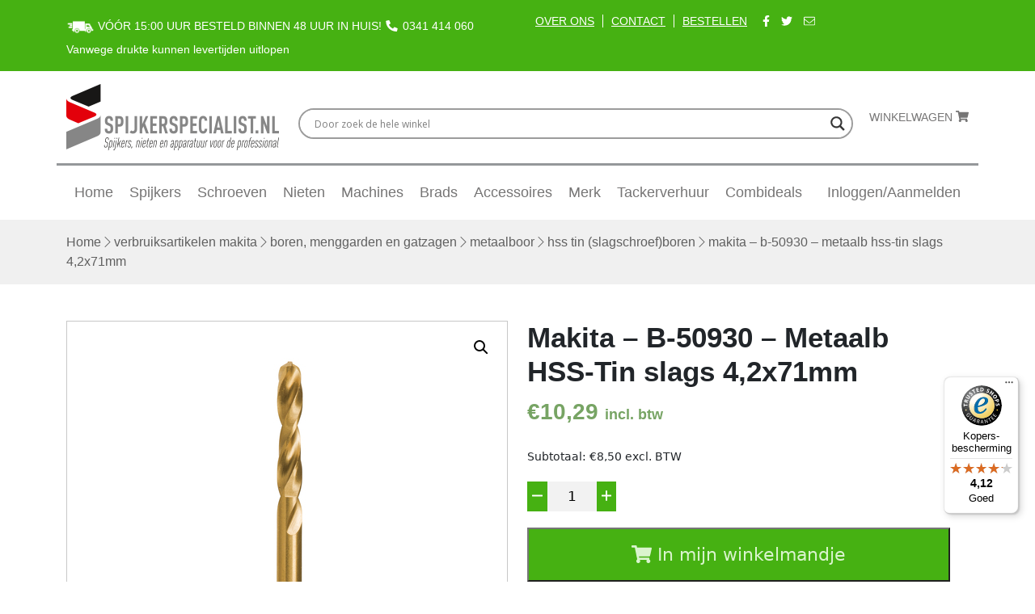

--- FILE ---
content_type: text/html; charset=UTF-8
request_url: https://spijkerspecialist.nl/verbruiksartikelen-makita/boren-menggarden-en-gatzagen/metaalboor/hss-tin-slagschroefboren/makita-b-50930-metaalb-hss-tin-slags-42x71mm/
body_size: 20456
content:
<!doctype html>
<html lang="nl-NL">
  <head>
    <meta charset="utf-8">
    <meta http-equiv="x-ua-compatible" content="ie=edge">
    <meta name="viewport" content="width=device-width, initial-scale=1, shrink-to-fit=no">
    <meta name='robots' content='index, follow, max-image-preview:large, max-snippet:-1, max-video-preview:-1' />

<!-- Google Tag Manager for WordPress by gtm4wp.com -->
<script data-cfasync="false" data-pagespeed-no-defer>
	var gtm4wp_datalayer_name = "dataLayer";
	var dataLayer = dataLayer || [];
	const gtm4wp_use_sku_instead = 1;
	const gtm4wp_currency = 'EUR';
	const gtm4wp_product_per_impression = 0;
	const gtm4wp_clear_ecommerce = false;
	const gtm4wp_datalayer_max_timeout = 2000;
</script>
<!-- End Google Tag Manager for WordPress by gtm4wp.com -->
	<!-- This site is optimized with the Yoast SEO Premium plugin v26.6 (Yoast SEO v26.6) - https://yoast.com/wordpress/plugins/seo/ -->
	<title>Makita - B-50930 - Metaalb HSS-Tin slags 4,2x71mm - spijkerspecialist.nl</title>
	<link rel="canonical" href="https://spijkerspecialist.nl/verbruiksartikelen-makita/boren-menggarden-en-gatzagen/metaalboor/hss-tin-slagschroefboren/makita-b-50930-metaalb-hss-tin-slags-42x71mm/" />
	<meta property="og:locale" content="nl_NL" />
	<meta property="og:type" content="article" />
	<meta property="og:title" content="Makita - B-50930 - Metaalb HSS-Tin slags 4,2x71mm" />
	<meta property="og:url" content="https://spijkerspecialist.nl/verbruiksartikelen-makita/boren-menggarden-en-gatzagen/metaalboor/hss-tin-slagschroefboren/makita-b-50930-metaalb-hss-tin-slags-42x71mm/" />
	<meta property="og:site_name" content="spijkerspecialist.nl" />
	<meta property="article:publisher" content="https://www.facebook.com/Spijkerspecialist.nl/?locale=nl_NL" />
	<meta property="article:modified_time" content="2021-02-09T09:39:28+00:00" />
	<meta property="og:image" content="https://spijkerspecialist.nl/app/uploads/2019/09/B-50887-4.jpg" />
	<meta property="og:image:width" content="67" />
	<meta property="og:image:height" content="512" />
	<meta property="og:image:type" content="image/jpeg" />
	<meta name="twitter:card" content="summary_large_image" />
	<script type="application/ld+json" class="yoast-schema-graph">{"@context":"https://schema.org","@graph":[{"@type":"WebPage","@id":"https://spijkerspecialist.nl/verbruiksartikelen-makita/boren-menggarden-en-gatzagen/metaalboor/hss-tin-slagschroefboren/makita-b-50930-metaalb-hss-tin-slags-42x71mm/","url":"https://spijkerspecialist.nl/verbruiksartikelen-makita/boren-menggarden-en-gatzagen/metaalboor/hss-tin-slagschroefboren/makita-b-50930-metaalb-hss-tin-slags-42x71mm/","name":"Makita - B-50930 - Metaalb HSS-Tin slags 4,2x71mm - spijkerspecialist.nl","isPartOf":{"@id":"https://spijkerspecialist.nl/#website"},"primaryImageOfPage":{"@id":"https://spijkerspecialist.nl/verbruiksartikelen-makita/boren-menggarden-en-gatzagen/metaalboor/hss-tin-slagschroefboren/makita-b-50930-metaalb-hss-tin-slags-42x71mm/#primaryimage"},"image":{"@id":"https://spijkerspecialist.nl/verbruiksartikelen-makita/boren-menggarden-en-gatzagen/metaalboor/hss-tin-slagschroefboren/makita-b-50930-metaalb-hss-tin-slags-42x71mm/#primaryimage"},"thumbnailUrl":"https://spijkerspecialist.nl/app/uploads/2019/09/B-50887-4.jpg","datePublished":"2019-09-04T10:02:52+00:00","dateModified":"2021-02-09T09:39:28+00:00","breadcrumb":{"@id":"https://spijkerspecialist.nl/verbruiksartikelen-makita/boren-menggarden-en-gatzagen/metaalboor/hss-tin-slagschroefboren/makita-b-50930-metaalb-hss-tin-slags-42x71mm/#breadcrumb"},"inLanguage":"nl-NL","potentialAction":[{"@type":"ReadAction","target":["https://spijkerspecialist.nl/verbruiksartikelen-makita/boren-menggarden-en-gatzagen/metaalboor/hss-tin-slagschroefboren/makita-b-50930-metaalb-hss-tin-slags-42x71mm/"]}]},{"@type":"ImageObject","inLanguage":"nl-NL","@id":"https://spijkerspecialist.nl/verbruiksartikelen-makita/boren-menggarden-en-gatzagen/metaalboor/hss-tin-slagschroefboren/makita-b-50930-metaalb-hss-tin-slags-42x71mm/#primaryimage","url":"https://spijkerspecialist.nl/app/uploads/2019/09/B-50887-4.jpg","contentUrl":"https://spijkerspecialist.nl/app/uploads/2019/09/B-50887-4.jpg","width":67,"height":512},{"@type":"BreadcrumbList","@id":"https://spijkerspecialist.nl/verbruiksartikelen-makita/boren-menggarden-en-gatzagen/metaalboor/hss-tin-slagschroefboren/makita-b-50930-metaalb-hss-tin-slags-42x71mm/#breadcrumb","itemListElement":[{"@type":"ListItem","position":1,"name":"Home","item":"https://spijkerspecialist.nl/"},{"@type":"ListItem","position":2,"name":"Shop","item":"https://spijkerspecialist.nl/shop/"},{"@type":"ListItem","position":3,"name":"Verbruiksartikelen Makita","item":"https://spijkerspecialist.nl/verbruiksartikelen-makita/"},{"@type":"ListItem","position":4,"name":"Boren, Menggarden en Gatzagen","item":"https://spijkerspecialist.nl/verbruiksartikelen-makita/boren-menggarden-en-gatzagen/"},{"@type":"ListItem","position":5,"name":"Metaalboor","item":"https://spijkerspecialist.nl/verbruiksartikelen-makita/boren-menggarden-en-gatzagen/metaalboor/"},{"@type":"ListItem","position":6,"name":"HSS TiN (slagschroef)boren","item":"https://spijkerspecialist.nl/verbruiksartikelen-makita/boren-menggarden-en-gatzagen/metaalboor/hss-tin-slagschroefboren/"},{"@type":"ListItem","position":7,"name":"Makita &#8211; B-50930 &#8211; Metaalb HSS-Tin slags 4,2x71mm"}]},{"@type":"WebSite","@id":"https://spijkerspecialist.nl/#website","url":"https://spijkerspecialist.nl/","name":"spijkerspecialist.nl","description":"Spijkers, nieten en apparatuur voor professional","publisher":{"@id":"https://spijkerspecialist.nl/#organization"},"potentialAction":[{"@type":"SearchAction","target":{"@type":"EntryPoint","urlTemplate":"https://spijkerspecialist.nl/?s={search_term_string}"},"query-input":{"@type":"PropertyValueSpecification","valueRequired":true,"valueName":"search_term_string"}}],"inLanguage":"nl-NL"},{"@type":"Organization","@id":"https://spijkerspecialist.nl/#organization","name":"spijkerspecialist.nl","url":"https://spijkerspecialist.nl/","logo":{"@type":"ImageObject","inLanguage":"nl-NL","@id":"https://spijkerspecialist.nl/#/schema/logo/image/","url":"https://spijkerspecialist.nl/app/uploads/2019/04/cropped-Image-14.png","contentUrl":"https://spijkerspecialist.nl/app/uploads/2019/04/cropped-Image-14.png","width":263,"height":82,"caption":"spijkerspecialist.nl"},"image":{"@id":"https://spijkerspecialist.nl/#/schema/logo/image/"},"sameAs":["https://www.facebook.com/Spijkerspecialist.nl/?locale=nl_NL","https://www.instagram.com/spijkerspecialist.nl/channel/"]}]}</script>
	<!-- / Yoast SEO Premium plugin. -->


<link rel='dns-prefetch' href='//widgets.trustedshops.com' />
<link rel="alternate" title="oEmbed (JSON)" type="application/json+oembed" href="https://spijkerspecialist.nl/wp-json/oembed/1.0/embed?url=https%3A%2F%2Fspijkerspecialist.nl%2Fverbruiksartikelen-makita%2Fboren-menggarden-en-gatzagen%2Fmetaalboor%2Fhss-tin-slagschroefboren%2Fmakita-b-50930-metaalb-hss-tin-slags-42x71mm%2F" />
<link rel="alternate" title="oEmbed (XML)" type="text/xml+oembed" href="https://spijkerspecialist.nl/wp-json/oembed/1.0/embed?url=https%3A%2F%2Fspijkerspecialist.nl%2Fverbruiksartikelen-makita%2Fboren-menggarden-en-gatzagen%2Fmetaalboor%2Fhss-tin-slagschroefboren%2Fmakita-b-50930-metaalb-hss-tin-slags-42x71mm%2F&#038;format=xml" />
<style id='wp-img-auto-sizes-contain-inline-css' type='text/css'>
img:is([sizes=auto i],[sizes^="auto," i]){contain-intrinsic-size:3000px 1500px}
/*# sourceURL=wp-img-auto-sizes-contain-inline-css */
</style>
<style id='wp-emoji-styles-inline-css' type='text/css'>

	img.wp-smiley, img.emoji {
		display: inline !important;
		border: none !important;
		box-shadow: none !important;
		height: 1em !important;
		width: 1em !important;
		margin: 0 0.07em !important;
		vertical-align: -0.1em !important;
		background: none !important;
		padding: 0 !important;
	}
/*# sourceURL=wp-emoji-styles-inline-css */
</style>
<link rel='stylesheet' id='wp-block-library-css' href='https://spijkerspecialist.nl/wp/wp-includes/css/dist/block-library/style.min.css?ver=6.9' type='text/css' media='all' />
<style id='global-styles-inline-css' type='text/css'>
:root{--wp--preset--aspect-ratio--square: 1;--wp--preset--aspect-ratio--4-3: 4/3;--wp--preset--aspect-ratio--3-4: 3/4;--wp--preset--aspect-ratio--3-2: 3/2;--wp--preset--aspect-ratio--2-3: 2/3;--wp--preset--aspect-ratio--16-9: 16/9;--wp--preset--aspect-ratio--9-16: 9/16;--wp--preset--color--black: #000000;--wp--preset--color--cyan-bluish-gray: #abb8c3;--wp--preset--color--white: #ffffff;--wp--preset--color--pale-pink: #f78da7;--wp--preset--color--vivid-red: #cf2e2e;--wp--preset--color--luminous-vivid-orange: #ff6900;--wp--preset--color--luminous-vivid-amber: #fcb900;--wp--preset--color--light-green-cyan: #7bdcb5;--wp--preset--color--vivid-green-cyan: #00d084;--wp--preset--color--pale-cyan-blue: #8ed1fc;--wp--preset--color--vivid-cyan-blue: #0693e3;--wp--preset--color--vivid-purple: #9b51e0;--wp--preset--gradient--vivid-cyan-blue-to-vivid-purple: linear-gradient(135deg,rgb(6,147,227) 0%,rgb(155,81,224) 100%);--wp--preset--gradient--light-green-cyan-to-vivid-green-cyan: linear-gradient(135deg,rgb(122,220,180) 0%,rgb(0,208,130) 100%);--wp--preset--gradient--luminous-vivid-amber-to-luminous-vivid-orange: linear-gradient(135deg,rgb(252,185,0) 0%,rgb(255,105,0) 100%);--wp--preset--gradient--luminous-vivid-orange-to-vivid-red: linear-gradient(135deg,rgb(255,105,0) 0%,rgb(207,46,46) 100%);--wp--preset--gradient--very-light-gray-to-cyan-bluish-gray: linear-gradient(135deg,rgb(238,238,238) 0%,rgb(169,184,195) 100%);--wp--preset--gradient--cool-to-warm-spectrum: linear-gradient(135deg,rgb(74,234,220) 0%,rgb(151,120,209) 20%,rgb(207,42,186) 40%,rgb(238,44,130) 60%,rgb(251,105,98) 80%,rgb(254,248,76) 100%);--wp--preset--gradient--blush-light-purple: linear-gradient(135deg,rgb(255,206,236) 0%,rgb(152,150,240) 100%);--wp--preset--gradient--blush-bordeaux: linear-gradient(135deg,rgb(254,205,165) 0%,rgb(254,45,45) 50%,rgb(107,0,62) 100%);--wp--preset--gradient--luminous-dusk: linear-gradient(135deg,rgb(255,203,112) 0%,rgb(199,81,192) 50%,rgb(65,88,208) 100%);--wp--preset--gradient--pale-ocean: linear-gradient(135deg,rgb(255,245,203) 0%,rgb(182,227,212) 50%,rgb(51,167,181) 100%);--wp--preset--gradient--electric-grass: linear-gradient(135deg,rgb(202,248,128) 0%,rgb(113,206,126) 100%);--wp--preset--gradient--midnight: linear-gradient(135deg,rgb(2,3,129) 0%,rgb(40,116,252) 100%);--wp--preset--font-size--small: 13px;--wp--preset--font-size--medium: 20px;--wp--preset--font-size--large: 36px;--wp--preset--font-size--x-large: 42px;--wp--preset--spacing--20: 0.44rem;--wp--preset--spacing--30: 0.67rem;--wp--preset--spacing--40: 1rem;--wp--preset--spacing--50: 1.5rem;--wp--preset--spacing--60: 2.25rem;--wp--preset--spacing--70: 3.38rem;--wp--preset--spacing--80: 5.06rem;--wp--preset--shadow--natural: 6px 6px 9px rgba(0, 0, 0, 0.2);--wp--preset--shadow--deep: 12px 12px 50px rgba(0, 0, 0, 0.4);--wp--preset--shadow--sharp: 6px 6px 0px rgba(0, 0, 0, 0.2);--wp--preset--shadow--outlined: 6px 6px 0px -3px rgb(255, 255, 255), 6px 6px rgb(0, 0, 0);--wp--preset--shadow--crisp: 6px 6px 0px rgb(0, 0, 0);}:where(body) { margin: 0; }.wp-site-blocks > .alignleft { float: left; margin-right: 2em; }.wp-site-blocks > .alignright { float: right; margin-left: 2em; }.wp-site-blocks > .aligncenter { justify-content: center; margin-left: auto; margin-right: auto; }:where(.is-layout-flex){gap: 0.5em;}:where(.is-layout-grid){gap: 0.5em;}.is-layout-flow > .alignleft{float: left;margin-inline-start: 0;margin-inline-end: 2em;}.is-layout-flow > .alignright{float: right;margin-inline-start: 2em;margin-inline-end: 0;}.is-layout-flow > .aligncenter{margin-left: auto !important;margin-right: auto !important;}.is-layout-constrained > .alignleft{float: left;margin-inline-start: 0;margin-inline-end: 2em;}.is-layout-constrained > .alignright{float: right;margin-inline-start: 2em;margin-inline-end: 0;}.is-layout-constrained > .aligncenter{margin-left: auto !important;margin-right: auto !important;}.is-layout-constrained > :where(:not(.alignleft):not(.alignright):not(.alignfull)){margin-left: auto !important;margin-right: auto !important;}body .is-layout-flex{display: flex;}.is-layout-flex{flex-wrap: wrap;align-items: center;}.is-layout-flex > :is(*, div){margin: 0;}body .is-layout-grid{display: grid;}.is-layout-grid > :is(*, div){margin: 0;}body{padding-top: 0px;padding-right: 0px;padding-bottom: 0px;padding-left: 0px;}a:where(:not(.wp-element-button)){text-decoration: underline;}:root :where(.wp-element-button, .wp-block-button__link){background-color: #32373c;border-width: 0;color: #fff;font-family: inherit;font-size: inherit;font-style: inherit;font-weight: inherit;letter-spacing: inherit;line-height: inherit;padding-top: calc(0.667em + 2px);padding-right: calc(1.333em + 2px);padding-bottom: calc(0.667em + 2px);padding-left: calc(1.333em + 2px);text-decoration: none;text-transform: inherit;}.has-black-color{color: var(--wp--preset--color--black) !important;}.has-cyan-bluish-gray-color{color: var(--wp--preset--color--cyan-bluish-gray) !important;}.has-white-color{color: var(--wp--preset--color--white) !important;}.has-pale-pink-color{color: var(--wp--preset--color--pale-pink) !important;}.has-vivid-red-color{color: var(--wp--preset--color--vivid-red) !important;}.has-luminous-vivid-orange-color{color: var(--wp--preset--color--luminous-vivid-orange) !important;}.has-luminous-vivid-amber-color{color: var(--wp--preset--color--luminous-vivid-amber) !important;}.has-light-green-cyan-color{color: var(--wp--preset--color--light-green-cyan) !important;}.has-vivid-green-cyan-color{color: var(--wp--preset--color--vivid-green-cyan) !important;}.has-pale-cyan-blue-color{color: var(--wp--preset--color--pale-cyan-blue) !important;}.has-vivid-cyan-blue-color{color: var(--wp--preset--color--vivid-cyan-blue) !important;}.has-vivid-purple-color{color: var(--wp--preset--color--vivid-purple) !important;}.has-black-background-color{background-color: var(--wp--preset--color--black) !important;}.has-cyan-bluish-gray-background-color{background-color: var(--wp--preset--color--cyan-bluish-gray) !important;}.has-white-background-color{background-color: var(--wp--preset--color--white) !important;}.has-pale-pink-background-color{background-color: var(--wp--preset--color--pale-pink) !important;}.has-vivid-red-background-color{background-color: var(--wp--preset--color--vivid-red) !important;}.has-luminous-vivid-orange-background-color{background-color: var(--wp--preset--color--luminous-vivid-orange) !important;}.has-luminous-vivid-amber-background-color{background-color: var(--wp--preset--color--luminous-vivid-amber) !important;}.has-light-green-cyan-background-color{background-color: var(--wp--preset--color--light-green-cyan) !important;}.has-vivid-green-cyan-background-color{background-color: var(--wp--preset--color--vivid-green-cyan) !important;}.has-pale-cyan-blue-background-color{background-color: var(--wp--preset--color--pale-cyan-blue) !important;}.has-vivid-cyan-blue-background-color{background-color: var(--wp--preset--color--vivid-cyan-blue) !important;}.has-vivid-purple-background-color{background-color: var(--wp--preset--color--vivid-purple) !important;}.has-black-border-color{border-color: var(--wp--preset--color--black) !important;}.has-cyan-bluish-gray-border-color{border-color: var(--wp--preset--color--cyan-bluish-gray) !important;}.has-white-border-color{border-color: var(--wp--preset--color--white) !important;}.has-pale-pink-border-color{border-color: var(--wp--preset--color--pale-pink) !important;}.has-vivid-red-border-color{border-color: var(--wp--preset--color--vivid-red) !important;}.has-luminous-vivid-orange-border-color{border-color: var(--wp--preset--color--luminous-vivid-orange) !important;}.has-luminous-vivid-amber-border-color{border-color: var(--wp--preset--color--luminous-vivid-amber) !important;}.has-light-green-cyan-border-color{border-color: var(--wp--preset--color--light-green-cyan) !important;}.has-vivid-green-cyan-border-color{border-color: var(--wp--preset--color--vivid-green-cyan) !important;}.has-pale-cyan-blue-border-color{border-color: var(--wp--preset--color--pale-cyan-blue) !important;}.has-vivid-cyan-blue-border-color{border-color: var(--wp--preset--color--vivid-cyan-blue) !important;}.has-vivid-purple-border-color{border-color: var(--wp--preset--color--vivid-purple) !important;}.has-vivid-cyan-blue-to-vivid-purple-gradient-background{background: var(--wp--preset--gradient--vivid-cyan-blue-to-vivid-purple) !important;}.has-light-green-cyan-to-vivid-green-cyan-gradient-background{background: var(--wp--preset--gradient--light-green-cyan-to-vivid-green-cyan) !important;}.has-luminous-vivid-amber-to-luminous-vivid-orange-gradient-background{background: var(--wp--preset--gradient--luminous-vivid-amber-to-luminous-vivid-orange) !important;}.has-luminous-vivid-orange-to-vivid-red-gradient-background{background: var(--wp--preset--gradient--luminous-vivid-orange-to-vivid-red) !important;}.has-very-light-gray-to-cyan-bluish-gray-gradient-background{background: var(--wp--preset--gradient--very-light-gray-to-cyan-bluish-gray) !important;}.has-cool-to-warm-spectrum-gradient-background{background: var(--wp--preset--gradient--cool-to-warm-spectrum) !important;}.has-blush-light-purple-gradient-background{background: var(--wp--preset--gradient--blush-light-purple) !important;}.has-blush-bordeaux-gradient-background{background: var(--wp--preset--gradient--blush-bordeaux) !important;}.has-luminous-dusk-gradient-background{background: var(--wp--preset--gradient--luminous-dusk) !important;}.has-pale-ocean-gradient-background{background: var(--wp--preset--gradient--pale-ocean) !important;}.has-electric-grass-gradient-background{background: var(--wp--preset--gradient--electric-grass) !important;}.has-midnight-gradient-background{background: var(--wp--preset--gradient--midnight) !important;}.has-small-font-size{font-size: var(--wp--preset--font-size--small) !important;}.has-medium-font-size{font-size: var(--wp--preset--font-size--medium) !important;}.has-large-font-size{font-size: var(--wp--preset--font-size--large) !important;}.has-x-large-font-size{font-size: var(--wp--preset--font-size--x-large) !important;}
/*# sourceURL=global-styles-inline-css */
</style>

<link rel='stylesheet' id='photoswipe-css' href='https://spijkerspecialist.nl/app/plugins/woocommerce/assets/css/photoswipe/photoswipe.min.css?ver=10.4.3' type='text/css' media='all' />
<link rel='stylesheet' id='photoswipe-default-skin-css' href='https://spijkerspecialist.nl/app/plugins/woocommerce/assets/css/photoswipe/default-skin/default-skin.min.css?ver=10.4.3' type='text/css' media='all' />
<link rel='stylesheet' id='woocommerce-layout-css' href='https://spijkerspecialist.nl/app/plugins/woocommerce/assets/css/woocommerce-layout.css?ver=10.4.3' type='text/css' media='all' />
<link rel='stylesheet' id='woocommerce-smallscreen-css' href='https://spijkerspecialist.nl/app/plugins/woocommerce/assets/css/woocommerce-smallscreen.css?ver=10.4.3' type='text/css' media='only screen and (max-width: 768px)' />
<link rel='stylesheet' id='woocommerce-general-css' href='https://spijkerspecialist.nl/app/plugins/woocommerce/assets/css/woocommerce.css?ver=10.4.3' type='text/css' media='all' />
<style id='woocommerce-inline-inline-css' type='text/css'>
.woocommerce form .form-row .required { visibility: visible; }
/*# sourceURL=woocommerce-inline-inline-css */
</style>
<link rel='stylesheet' id='wpdreams-asl-basic-css' href='https://spijkerspecialist.nl/app/plugins/ajax-search-lite/css/style.basic.css?ver=4.13.4' type='text/css' media='all' />
<style id='wpdreams-asl-basic-inline-css' type='text/css'>

					div[id*='ajaxsearchlitesettings'].searchsettings .asl_option_inner label {
						font-size: 0px !important;
						color: rgba(0, 0, 0, 0);
					}
					div[id*='ajaxsearchlitesettings'].searchsettings .asl_option_inner label:after {
						font-size: 11px !important;
						position: absolute;
						top: 0;
						left: 0;
						z-index: 1;
					}
					.asl_w_container {
						width: 300px;
						margin: 0px 0px 0px 0px;
						min-width: 200px;
					}
					div[id*='ajaxsearchlite'].asl_m {
						width: 100%;
					}
					div[id*='ajaxsearchliteres'].wpdreams_asl_results div.resdrg span.highlighted {
						font-weight: bold;
						color: rgba(217, 49, 43, 1);
						background-color: rgba(238, 238, 238, 1);
					}
					div[id*='ajaxsearchliteres'].wpdreams_asl_results .results img.asl_image {
						width: 70px;
						height: 70px;
						object-fit: cover;
					}
					div[id*='ajaxsearchlite'].asl_r .results {
						max-height: none;
					}
					div[id*='ajaxsearchlite'].asl_r {
						position: absolute;
					}
				
						div.asl_m.asl_w {
							border:2px solid rgb(156, 156, 156) !important;border-radius:20px 20px 20px 20px !important;
							box-shadow: none !important;
						}
						div.asl_m.asl_w .probox {border: none !important;}
					
						div.asl_r.asl_w.vertical .results .item::after {
							display: block;
							position: absolute;
							bottom: 0;
							content: '';
							height: 1px;
							width: 100%;
							background: #D8D8D8;
						}
						div.asl_r.asl_w.vertical .results .item.asl_last_item::after {
							display: none;
						}
					 .probox {
padding: 3px !important;
}
/*# sourceURL=wpdreams-asl-basic-inline-css */
</style>
<link rel='stylesheet' id='wpdreams-asl-instance-css' href='https://spijkerspecialist.nl/app/plugins/ajax-search-lite/css/style-curvy-black.css?ver=4.13.4' type='text/css' media='all' />
<link rel='stylesheet' id='mollie-applepaydirect-css' href='https://spijkerspecialist.nl/app/plugins/mollie-payments-for-woocommerce/public/css/mollie-applepaydirect.min.css?ver=1761554028' type='text/css' media='screen' />
<link rel='stylesheet' id='main/0-css' href='https://spijkerspecialist.nl/app/themes/sage-theme/public/css/main.3da518.css' type='text/css' media='all' />
<script type="text/template" id="tmpl-variation-template">
	<div class="woocommerce-variation-description">{{{ data.variation.variation_description }}}</div>
	<div class="woocommerce-variation-price">{{{ data.variation.price_html }}}</div>
	<div class="woocommerce-variation-availability">{{{ data.variation.availability_html }}}</div>
</script>
<script type="text/template" id="tmpl-unavailable-variation-template">
	<p role="alert">Dit product is niet beschikbaar. Kies een andere combinatie.</p>
</script>
<script type="text/javascript" src="https://spijkerspecialist.nl/wp/wp-includes/js/jquery/jquery.min.js?ver=3.7.1" id="jquery-core-js"></script>
<script type="text/javascript" src="https://spijkerspecialist.nl/wp/wp-includes/js/jquery/jquery-migrate.min.js?ver=3.4.1" id="jquery-migrate-js"></script>
<script type="text/javascript" src="//spijkerspecialist.nl/app/plugins/revslider/sr6/assets/js/rbtools.min.js?ver=6.7.40" async id="tp-tools-js"></script>
<script type="text/javascript" src="//spijkerspecialist.nl/app/plugins/revslider/sr6/assets/js/rs6.min.js?ver=6.7.40" async id="revmin-js"></script>
<script type="text/javascript" src="https://spijkerspecialist.nl/app/plugins/woocommerce/assets/js/jquery-blockui/jquery.blockUI.min.js?ver=2.7.0-wc.10.4.3" id="wc-jquery-blockui-js" data-wp-strategy="defer"></script>
<script type="text/javascript" id="wc-add-to-cart-js-extra">
/* <![CDATA[ */
var wc_add_to_cart_params = {"ajax_url":"/wp/wp-admin/admin-ajax.php","wc_ajax_url":"/?wc-ajax=%%endpoint%%","i18n_view_cart":"Bekijk winkelwagen","cart_url":"https://spijkerspecialist.nl/winkelwagen/","is_cart":"","cart_redirect_after_add":"no"};
//# sourceURL=wc-add-to-cart-js-extra
/* ]]> */
</script>
<script type="text/javascript" src="https://spijkerspecialist.nl/app/plugins/woocommerce/assets/js/frontend/add-to-cart.min.js?ver=10.4.3" id="wc-add-to-cart-js" defer="defer" data-wp-strategy="defer"></script>
<script type="text/javascript" src="https://spijkerspecialist.nl/app/plugins/woocommerce/assets/js/zoom/jquery.zoom.min.js?ver=1.7.21-wc.10.4.3" id="wc-zoom-js" defer="defer" data-wp-strategy="defer"></script>
<script type="text/javascript" src="https://spijkerspecialist.nl/app/plugins/woocommerce/assets/js/flexslider/jquery.flexslider.min.js?ver=2.7.2-wc.10.4.3" id="wc-flexslider-js" defer="defer" data-wp-strategy="defer"></script>
<script type="text/javascript" src="https://spijkerspecialist.nl/app/plugins/woocommerce/assets/js/photoswipe/photoswipe.min.js?ver=4.1.1-wc.10.4.3" id="wc-photoswipe-js" defer="defer" data-wp-strategy="defer"></script>
<script type="text/javascript" src="https://spijkerspecialist.nl/app/plugins/woocommerce/assets/js/photoswipe/photoswipe-ui-default.min.js?ver=4.1.1-wc.10.4.3" id="wc-photoswipe-ui-default-js" defer="defer" data-wp-strategy="defer"></script>
<script type="text/javascript" id="wc-single-product-js-extra">
/* <![CDATA[ */
var wc_single_product_params = {"i18n_required_rating_text":"Selecteer een waardering","i18n_rating_options":["1 van de 5 sterren","2 van de 5 sterren","3 van de 5 sterren","4 van de 5 sterren","5 van de 5 sterren"],"i18n_product_gallery_trigger_text":"Afbeeldinggalerij in volledig scherm bekijken","review_rating_required":"yes","flexslider":{"rtl":false,"animation":"slide","smoothHeight":true,"directionNav":false,"controlNav":"thumbnails","slideshow":false,"animationSpeed":500,"animationLoop":false,"allowOneSlide":false},"zoom_enabled":"1","zoom_options":[],"photoswipe_enabled":"1","photoswipe_options":{"shareEl":false,"closeOnScroll":false,"history":false,"hideAnimationDuration":0,"showAnimationDuration":0},"flexslider_enabled":"1"};
//# sourceURL=wc-single-product-js-extra
/* ]]> */
</script>
<script type="text/javascript" src="https://spijkerspecialist.nl/app/plugins/woocommerce/assets/js/frontend/single-product.min.js?ver=10.4.3" id="wc-single-product-js" defer="defer" data-wp-strategy="defer"></script>
<script type="text/javascript" src="https://spijkerspecialist.nl/app/plugins/woocommerce/assets/js/js-cookie/js.cookie.min.js?ver=2.1.4-wc.10.4.3" id="wc-js-cookie-js" defer="defer" data-wp-strategy="defer"></script>
<script type="text/javascript" id="woocommerce-js-extra">
/* <![CDATA[ */
var woocommerce_params = {"ajax_url":"/wp/wp-admin/admin-ajax.php","wc_ajax_url":"/?wc-ajax=%%endpoint%%","i18n_password_show":"Wachtwoord weergeven","i18n_password_hide":"Wachtwoord verbergen"};
//# sourceURL=woocommerce-js-extra
/* ]]> */
</script>
<script type="text/javascript" src="https://spijkerspecialist.nl/app/plugins/woocommerce/assets/js/frontend/woocommerce.min.js?ver=10.4.3" id="woocommerce-js" defer="defer" data-wp-strategy="defer"></script>
<script type="text/javascript" src="https://spijkerspecialist.nl/wp/wp-includes/js/underscore.min.js?ver=1.13.7" id="underscore-js"></script>
<script type="text/javascript" id="wp-util-js-extra">
/* <![CDATA[ */
var _wpUtilSettings = {"ajax":{"url":"/wp/wp-admin/admin-ajax.php"}};
//# sourceURL=wp-util-js-extra
/* ]]> */
</script>
<script type="text/javascript" src="https://spijkerspecialist.nl/wp/wp-includes/js/wp-util.min.js?ver=6.9" id="wp-util-js"></script>
<link rel="https://api.w.org/" href="https://spijkerspecialist.nl/wp-json/" /><link rel="alternate" title="JSON" type="application/json" href="https://spijkerspecialist.nl/wp-json/wp/v2/product/10262" /><link rel="EditURI" type="application/rsd+xml" title="RSD" href="https://spijkerspecialist.nl/wp/xmlrpc.php?rsd" />
<meta name="generator" content="WordPress 6.9" />
<meta name="generator" content="WooCommerce 10.4.3" />
<link rel='shortlink' href='https://spijkerspecialist.nl/?p=10262' />

<!-- This website runs the Product Feed PRO for WooCommerce by AdTribes.io plugin - version woocommercesea_option_installed_version -->

<!-- Google Tag Manager for WordPress by gtm4wp.com -->
<!-- GTM Container placement set to manual -->
<script data-cfasync="false" data-pagespeed-no-defer>
	var dataLayer_content = {"visitorLoginState":"logged-out","visitorEmail":"","visitorEmailHash":"","visitorRegistrationDate":"","visitorUsername":"","pagePostType":"product","pagePostType2":"single-product","pagePostAuthor":"ditis.admin","customerTotalOrders":0,"customerTotalOrderValue":0,"customerFirstName":"","customerLastName":"","customerBillingFirstName":"","customerBillingLastName":"","customerBillingCompany":"","customerBillingAddress1":"","customerBillingAddress2":"","customerBillingCity":"","customerBillingState":"","customerBillingPostcode":"","customerBillingCountry":"","customerBillingEmail":"","customerBillingEmailHash":"","customerBillingPhone":"","customerShippingFirstName":"","customerShippingLastName":"","customerShippingCompany":"","customerShippingAddress1":"","customerShippingAddress2":"","customerShippingCity":"","customerShippingState":"","customerShippingPostcode":"","customerShippingCountry":"","productRatingCounts":[],"productAverageRating":0,"productReviewCount":0,"productType":"simple","productIsVariable":0};
	dataLayer.push( dataLayer_content );
</script>
<script data-cfasync="false" data-pagespeed-no-defer>
(function(w,d,s,l,i){w[l]=w[l]||[];w[l].push({'gtm.start':
new Date().getTime(),event:'gtm.js'});var f=d.getElementsByTagName(s)[0],
j=d.createElement(s),dl=l!='dataLayer'?'&l='+l:'';j.async=true;j.src=
'//www.googletagmanager.com/gtm.js?id='+i+dl;f.parentNode.insertBefore(j,f);
})(window,document,'script','dataLayer','GTM-PSPWMPZ');
</script>
<!-- End Google Tag Manager for WordPress by gtm4wp.com -->    <style>
        .quantity input::-webkit-outer-spin-button,
        .quantity input::-webkit-inner-spin-button {
            display: none;
            margin: 0;
        }
        .quantity input.qty {
            appearance: textfield;
            -webkit-appearance: none;
            -moz-appearance: textfield;
        }
    </style>
    	<noscript><style>.woocommerce-product-gallery{ opacity: 1 !important; }</style></noscript>
					<link rel="preconnect" href="https://fonts.gstatic.com" crossorigin />
				<link rel="preload" as="style" href="//fonts.googleapis.com/css?family=Open+Sans&display=swap" />
								<link rel="stylesheet" href="//fonts.googleapis.com/css?family=Open+Sans&display=swap" media="all" />
				<meta name="generator" content="Powered by Slider Revolution 6.7.40 - responsive, Mobile-Friendly Slider Plugin for WordPress with comfortable drag and drop interface." />
<link rel="icon" href="https://spijkerspecialist.nl/app/uploads/2019/06/favicoon.png" sizes="32x32" />
<link rel="icon" href="https://spijkerspecialist.nl/app/uploads/2019/06/favicoon.png" sizes="192x192" />
<link rel="apple-touch-icon" href="https://spijkerspecialist.nl/app/uploads/2019/06/favicoon.png" />
<meta name="msapplication-TileImage" content="https://spijkerspecialist.nl/app/uploads/2019/06/favicoon.png" />
<script>function setREVStartSize(e){
			//window.requestAnimationFrame(function() {
				window.RSIW = window.RSIW===undefined ? window.innerWidth : window.RSIW;
				window.RSIH = window.RSIH===undefined ? window.innerHeight : window.RSIH;
				try {
					var pw = document.getElementById(e.c).parentNode.offsetWidth,
						newh;
					pw = pw===0 || isNaN(pw) || (e.l=="fullwidth" || e.layout=="fullwidth") ? window.RSIW : pw;
					e.tabw = e.tabw===undefined ? 0 : parseInt(e.tabw);
					e.thumbw = e.thumbw===undefined ? 0 : parseInt(e.thumbw);
					e.tabh = e.tabh===undefined ? 0 : parseInt(e.tabh);
					e.thumbh = e.thumbh===undefined ? 0 : parseInt(e.thumbh);
					e.tabhide = e.tabhide===undefined ? 0 : parseInt(e.tabhide);
					e.thumbhide = e.thumbhide===undefined ? 0 : parseInt(e.thumbhide);
					e.mh = e.mh===undefined || e.mh=="" || e.mh==="auto" ? 0 : parseInt(e.mh,0);
					if(e.layout==="fullscreen" || e.l==="fullscreen")
						newh = Math.max(e.mh,window.RSIH);
					else{
						e.gw = Array.isArray(e.gw) ? e.gw : [e.gw];
						for (var i in e.rl) if (e.gw[i]===undefined || e.gw[i]===0) e.gw[i] = e.gw[i-1];
						e.gh = e.el===undefined || e.el==="" || (Array.isArray(e.el) && e.el.length==0)? e.gh : e.el;
						e.gh = Array.isArray(e.gh) ? e.gh : [e.gh];
						for (var i in e.rl) if (e.gh[i]===undefined || e.gh[i]===0) e.gh[i] = e.gh[i-1];
											
						var nl = new Array(e.rl.length),
							ix = 0,
							sl;
						e.tabw = e.tabhide>=pw ? 0 : e.tabw;
						e.thumbw = e.thumbhide>=pw ? 0 : e.thumbw;
						e.tabh = e.tabhide>=pw ? 0 : e.tabh;
						e.thumbh = e.thumbhide>=pw ? 0 : e.thumbh;
						for (var i in e.rl) nl[i] = e.rl[i]<window.RSIW ? 0 : e.rl[i];
						sl = nl[0];
						for (var i in nl) if (sl>nl[i] && nl[i]>0) { sl = nl[i]; ix=i;}
						var m = pw>(e.gw[ix]+e.tabw+e.thumbw) ? 1 : (pw-(e.tabw+e.thumbw)) / (e.gw[ix]);
						newh =  (e.gh[ix] * m) + (e.tabh + e.thumbh);
					}
					var el = document.getElementById(e.c);
					if (el!==null && el) el.style.height = newh+"px";
					el = document.getElementById(e.c+"_wrapper");
					if (el!==null && el) {
						el.style.height = newh+"px";
						el.style.display = "block";
					}
				} catch(e){
					console.log("Failure at Presize of Slider:" + e)
				}
			//});
		  };</script>
		<style type="text/css" id="wp-custom-css">
			.menu-main-menu-container {
	width: 100%;
}
.contact-information-single {
	background-size:  40%;
	text-shadow: 1px 1px #eee;
}
.ul-benefits,
.tags-custom {
	display: none;
}

.navbar-nav .nav-link {
	padding: 0 !important;
	font-size: 18px !important;
}

.on-sale {
	display: none;
}

.navbar-nav li:last-child{
	margin-left: auto;
}

.woocommerce .single-product-breadcrumb-wrap .woocommerce-breadcrumb {
	font-size: 16px;
}

.archive.woocommerce .content-area .producten .product a img {
	max-height: 180px;
}

.woocommerce ul.cart_list li img, .woocommerce ul.product_list_widget li img {
	max-height: 80px;
	width: auto;
	max-width: 80px;
	float: left;
}

.woocommerce-cart table.cart img {
	max-height: 80px;
	width: auto;
}

.woocommerce ul.cart_list li a, .woocommerce ul.product_list_widget li a {
	clear: both;
}

.woocommerce ul.cart_list li img, .woocommerce ul.product_list_widget .quantity{
	display: block;
	padding-top: 7px;
}

.bottom-copyright-bar .methods {
	margin-top: 15px;
    display: flex;
	flex-wrap: wrap;
    justify-content: space-between;
    align-items: center;
}
.methods .widgetizedArea{
	padding: 5px;
	width: 25%;
}

.woocommerce-price-suffix {
	font-size: 18px
}

.product-categories .cat-item-1000 {
	display: none;
}
.woocommerce-widget-layered-nav-list{
	margin-top:20px!important;
}
.woocommerce-widget-layered-nav-list li{
	font-size:1.4em!important;
	border-bottom:#d9d9d9 1px solid!important;
}
.widgetizedArea h3{
	margin-top:20px;
}

.head-quote:after{
	content:"Vanwege drukte kunnen levertijden uitlopen"
}
.stukje-rechts{
	margin-left:15px!important;
}		</style>
		<!-- WooCommerce Colors -->
<style type="text/css">
p.demo_store{background-color:#46b112;color:#daf4ce;}.woocommerce small.note{color:#777;}.woocommerce .woocommerce-breadcrumb{color:#777;}.woocommerce .woocommerce-breadcrumb a{color:#777;}.woocommerce div.product span.price,.woocommerce div.product p.price{color:#77a464;}.woocommerce div.product .stock{color:#77a464;}.woocommerce span.onsale{background-color:#77a464;color:#fff;}.woocommerce ul.products li.product .price{color:#77a464;}.woocommerce ul.products li.product .price .from{color:rgba(132, 132, 132, 0.5);}.woocommerce nav.woocommerce-pagination ul{border:1px solid #d3ced3;}.woocommerce nav.woocommerce-pagination ul li{border-right:1px solid #d3ced3;}.woocommerce nav.woocommerce-pagination ul li span.current,.woocommerce nav.woocommerce-pagination ul li a:hover,.woocommerce nav.woocommerce-pagination ul li a:focus{background:#ebe9eb;color:#8a7e8a;}.woocommerce a.button,.woocommerce button.button,.woocommerce input.button,.woocommerce #respond input#submit{color:#515151;background-color:#ebe9eb;}.woocommerce a.button:hover,.woocommerce button.button:hover,.woocommerce input.button:hover,.woocommerce #respond input#submit:hover{background-color:#dad8da;color:#515151;}.woocommerce a.button.alt,.woocommerce button.button.alt,.woocommerce input.button.alt,.woocommerce #respond input#submit.alt{background-color:#46b112;color:#daf4ce;}.woocommerce a.button.alt:hover,.woocommerce button.button.alt:hover,.woocommerce input.button.alt:hover,.woocommerce #respond input#submit.alt:hover{background-color:#35a001;color:#daf4ce;}.woocommerce a.button.alt.disabled,.woocommerce button.button.alt.disabled,.woocommerce input.button.alt.disabled,.woocommerce #respond input#submit.alt.disabled,.woocommerce a.button.alt:disabled,.woocommerce button.button.alt:disabled,.woocommerce input.button.alt:disabled,.woocommerce #respond input#submit.alt:disabled,.woocommerce a.button.alt:disabled[disabled],.woocommerce button.button.alt:disabled[disabled],.woocommerce input.button.alt:disabled[disabled],.woocommerce #respond input#submit.alt:disabled[disabled],.woocommerce a.button.alt.disabled:hover,.woocommerce button.button.alt.disabled:hover,.woocommerce input.button.alt.disabled:hover,.woocommerce #respond input#submit.alt.disabled:hover,.woocommerce a.button.alt:disabled:hover,.woocommerce button.button.alt:disabled:hover,.woocommerce input.button.alt:disabled:hover,.woocommerce #respond input#submit.alt:disabled:hover,.woocommerce a.button.alt:disabled[disabled]:hover,.woocommerce button.button.alt:disabled[disabled]:hover,.woocommerce input.button.alt:disabled[disabled]:hover,.woocommerce #respond input#submit.alt:disabled[disabled]:hover{background-color:#46b112;color:#daf4ce;}.woocommerce a.button:disabled:hover,.woocommerce button.button:disabled:hover,.woocommerce input.button:disabled:hover,.woocommerce #respond input#submit:disabled:hover,.woocommerce a.button.disabled:hover,.woocommerce button.button.disabled:hover,.woocommerce input.button.disabled:hover,.woocommerce #respond input#submit.disabled:hover,.woocommerce a.button:disabled[disabled]:hover,.woocommerce button.button:disabled[disabled]:hover,.woocommerce input.button:disabled[disabled]:hover,.woocommerce #respond input#submit:disabled[disabled]:hover{background-color:#ebe9eb;}.woocommerce #reviews h2 small{color:#777;}.woocommerce #reviews h2 small a{color:#777;}.woocommerce #reviews #comments ol.commentlist li .meta{color:#777;}.woocommerce #reviews #comments ol.commentlist li img.avatar{background:#ebe9eb;border:1px solid #e4e1e4;}.woocommerce #reviews #comments ol.commentlist li .comment-text{border:1px solid #e4e1e4;}.woocommerce #reviews #comments ol.commentlist #respond{border:1px solid #e4e1e4;}.woocommerce .star-rating:before{color:#d3ced3;}.woocommerce.widget_shopping_cart .total,.woocommerce .widget_shopping_cart .total{border-top:3px double #ebe9eb;}.woocommerce form.login,.woocommerce form.checkout_coupon,.woocommerce form.register{border:1px solid #d3ced3;}.woocommerce .order_details li{border-right:1px dashed #d3ced3;}.woocommerce .widget_price_filter .ui-slider .ui-slider-handle{background-color:#46b112;}.woocommerce .widget_price_filter .ui-slider .ui-slider-range{background-color:#46b112;}.woocommerce .widget_price_filter .price_slider_wrapper .ui-widget-content{background-color:#026d00;}.woocommerce-cart table.cart td.actions .coupon .input-text{border:1px solid #d3ced3;}.woocommerce-cart .cart-collaterals .cart_totals p small{color:#777;}.woocommerce-cart .cart-collaterals .cart_totals table small{color:#777;}.woocommerce-cart .cart-collaterals .cart_totals .discount td{color:#77a464;}.woocommerce-cart .cart-collaterals .cart_totals tr td,.woocommerce-cart .cart-collaterals .cart_totals tr th{border-top:1px solid #ebe9eb;}.woocommerce-checkout .checkout .create-account small{color:#777;}.woocommerce-checkout #payment{background:#ebe9eb;}.woocommerce-checkout #payment ul.payment_methods{border-bottom:1px solid #d3ced3;}.woocommerce-checkout #payment div.payment_box{background-color:#dfdcdf;color:#515151;}.woocommerce-checkout #payment div.payment_box input.input-text,.woocommerce-checkout #payment div.payment_box textarea{border-color:#c7c1c7;border-top-color:#bab4ba;}.woocommerce-checkout #payment div.payment_box ::-webkit-input-placeholder{color:#bab4ba;}.woocommerce-checkout #payment div.payment_box :-moz-placeholder{color:#bab4ba;}.woocommerce-checkout #payment div.payment_box :-ms-input-placeholder{color:#bab4ba;}.woocommerce-checkout #payment div.payment_box span.help{color:#777;}.woocommerce-checkout #payment div.payment_box:after{content:"";display:block;border:8px solid #dfdcdf;border-right-color:transparent;border-left-color:transparent;border-top-color:transparent;position:absolute;top:-3px;left:0;margin:-1em 0 0 2em;}
</style>
<!--/WooCommerce Colors-->
  <link rel='stylesheet' id='wc-blocks-style-css' href='https://spijkerspecialist.nl/app/plugins/woocommerce/assets/client/blocks/wc-blocks.css?ver=wc-10.4.3' type='text/css' media='all' />
<link rel='stylesheet' id='rs-plugin-settings-css' href='//spijkerspecialist.nl/app/plugins/revslider/sr6/assets/css/rs6.css?ver=6.7.40' type='text/css' media='all' />
<style id='rs-plugin-settings-inline-css' type='text/css'>
#rs-demo-id {}
/*# sourceURL=rs-plugin-settings-inline-css */
</style>
</head>


  <body class="wp-singular product-template-default single single-product postid-10262 wp-custom-logo wp-embed-responsive wp-theme-sage-theme wp-child-theme-sage-themeresources theme-sage-theme woocommerce woocommerce-page woocommerce-no-js makita-b-50930-metaalb-hss-tin-slags-42x71mm">
  
<!-- GTM Container placement set to manual -->
<!-- Google Tag Manager (noscript) -->
				<noscript><iframe src="https://www.googletagmanager.com/ns.html?id=GTM-PSPWMPZ" height="0" width="0" style="display:none;visibility:hidden" aria-hidden="true"></iframe></noscript>
<!-- End Google Tag Manager (noscript) -->  
    
<!-- GTM Container placement set to manual -->
<!-- Google Tag Manager (noscript) -->    

      <div class="header-wrap">
  <div class="container-wrap">
    <div class="container">

      <div class="wrapper_head_inner row">

        <div class="col-lg-6 col-0">


          <div class="head-quote py-3">
    
              <img src="https://spijkerspecialist.nl/app/themes/sage-theme/public/images/truck-header.c9d3fb.webp" alt="truck">
              VÓÓR 15:00 UUR BESTELD BINNEN 48 UUR IN HUIS! <span class="pl-xl-3 d-block d-xl-inline"><i class="fas fa-phone fa-fw fa-flip-horizontal"></i> 0341 414 060</span>
  
          </div>
        </div>
        <div class="col text-right">
          <nav class="nav-primary py-3">
                          <div class="menu-top-bar-menu-container"><ul id="menu-top-bar-menu" class="nav"><li id="menu-item-20" class="menu-item menu-item-type-post_type menu-item-object-page menu-item-20"><a href="https://spijkerspecialist.nl/over-ons/">Over ons</a></li>
<li id="menu-item-21" class="contact_page menu-item menu-item-type-post_type menu-item-object-page menu-item-21"><a href="https://spijkerspecialist.nl/contact/">Contact</a></li>
<li id="menu-item-19" class="menu-item menu-item-type-post_type menu-item-object-page menu-item-19"><a href="https://spijkerspecialist.nl/support/veilig-betalen/">Bestellen</a></li>
</ul></div>
                      </nav>
          <div class="menu-social-items">
           
          <div id="menu-social" class="menu-social"><ul id="menu-social-items" class="menu-items"><li id="menu-item-26" class="menu-item menu-item-type-custom menu-item-object-custom menu-item-26"><a target="_blank" href="https://nl-nl.facebook.com/Spijkerspecialist.nl/"><i class="fab fa-facebook-f"></i></a></li>
<li id="menu-item-25" class="menu-item menu-item-type-custom menu-item-object-custom menu-item-25"><a target="_blank" href="https://twitter.com/spijkerspecial"><i class="fab fa-twitter"></i></a></li>
<li id="menu-item-28" class="menu-item menu-item-type-custom menu-item-object-custom menu-item-28"><a target="_blank" href="mailto:info@spijkerspecialist.nl"><i class="fal fa-envelope"></i></a></li>
</ul></div>
                </div>
      </div>

      </div>
    </div>
  </div>
</div>
<div class="container">
  <div class="header-logo-search row py-3">
    <div class="sage-theme-logo col-auto order-md-0">
            <a href="https://spijkerspecialist.nl/" class="custom-logo-link" rel="home"><img width="263" height="82" src="https://spijkerspecialist.nl/app/uploads/2019/04/cropped-Image-14.png" class="custom-logo" alt="spijkerspecialist.nl" decoding="async" /></a>
          </div>
    
    <div class="sage-theme-cart woocommerce col-auto ml-auto order-md-2 text-right mr-md-0 mr-2"><a href="https://spijkerspecialist.nl/winkelwagen/"><span>WINKELWAGEN</span> <i class="fas fa-shopping-cart"></i></a>
               <div class="mini-cart">
          <div class = "widgetizedArea"><div class="widget_shopping_cart_content"></div></div>        </div>
          </div>
    <div class="w-100 d-block d-md-none"></div>
    <div class="sage-theme-search order-md-1 col-12 col-md-auto pt-3"><div class="asl_w_container asl_w_container_1" data-id="1" data-instance="1">
	<div id='ajaxsearchlite1'
		data-id="1"
		data-instance="1"
		class="asl_w asl_m asl_m_1 asl_m_1_1">
		<div class="probox">

	
	<div class='prosettings' style='display:none;' data-opened=0>
				<div class='innericon'>
			<svg version="1.1" xmlns="http://www.w3.org/2000/svg" xmlns:xlink="http://www.w3.org/1999/xlink" x="0px" y="0px" width="22" height="22" viewBox="0 0 512 512" enable-background="new 0 0 512 512" xml:space="preserve">
					<polygon transform = "rotate(90 256 256)" points="142.332,104.886 197.48,50 402.5,256 197.48,462 142.332,407.113 292.727,256 "/>
				</svg>
		</div>
	</div>

	
	
	<div class='proinput'>
		<form role="search" action='#' autocomplete="off"
				aria-label="Search form">
			<input aria-label="Search input"
					type='search' class='orig'
					tabindex="0"
					name='phrase'
					placeholder='Door zoek de hele winkel'
					value=''
					autocomplete="off"/>
			<input aria-label="Search autocomplete input"
					type='text'
					class='autocomplete'
					tabindex="-1"
					name='phrase'
					value=''
					autocomplete="off" disabled/>
			<input type='submit' value="Start search" style='width:0; height: 0; visibility: hidden;'>
		</form>
	</div>

	
	
	<button class='promagnifier' tabindex="0" aria-label="Search magnifier button">
				<span class='innericon' style="display:block;">
			<svg version="1.1" xmlns="http://www.w3.org/2000/svg" xmlns:xlink="http://www.w3.org/1999/xlink" x="0px" y="0px" width="22" height="22" viewBox="0 0 512 512" enable-background="new 0 0 512 512" xml:space="preserve">
					<path d="M460.355,421.59L353.844,315.078c20.041-27.553,31.885-61.437,31.885-98.037
						C385.729,124.934,310.793,50,218.686,50C126.58,50,51.645,124.934,51.645,217.041c0,92.106,74.936,167.041,167.041,167.041
						c34.912,0,67.352-10.773,94.184-29.158L419.945,462L460.355,421.59z M100.631,217.041c0-65.096,52.959-118.056,118.055-118.056
						c65.098,0,118.057,52.959,118.057,118.056c0,65.096-52.959,118.056-118.057,118.056C153.59,335.097,100.631,282.137,100.631,217.041
						z"/>
				</svg>
		</span>
	</button>

	
	
	<div class='proloading'>

		<div class="asl_loader"><div class="asl_loader-inner asl_simple-circle"></div></div>

			</div>

			<div class='proclose'>
			<svg version="1.1" xmlns="http://www.w3.org/2000/svg" xmlns:xlink="http://www.w3.org/1999/xlink" x="0px"
				y="0px"
				width="12" height="12" viewBox="0 0 512 512" enable-background="new 0 0 512 512"
				xml:space="preserve">
				<polygon points="438.393,374.595 319.757,255.977 438.378,137.348 374.595,73.607 255.995,192.225 137.375,73.622 73.607,137.352 192.246,255.983 73.622,374.625 137.352,438.393 256.002,319.734 374.652,438.378 "/>
			</svg>
		</div>
	
	
</div>	</div>
	<div class='asl_data_container' style="display:none !important;">
		<div class="asl_init_data wpdreams_asl_data_ct"
	style="display:none !important;"
	id="asl_init_id_1"
	data-asl-id="1"
	data-asl-instance="1"
	data-settings="{&quot;homeurl&quot;:&quot;https:\/\/spijkerspecialist.nl\/&quot;,&quot;resultstype&quot;:&quot;vertical&quot;,&quot;resultsposition&quot;:&quot;hover&quot;,&quot;itemscount&quot;:4,&quot;charcount&quot;:0,&quot;highlight&quot;:false,&quot;highlightWholewords&quot;:true,&quot;singleHighlight&quot;:false,&quot;scrollToResults&quot;:{&quot;enabled&quot;:false,&quot;offset&quot;:0},&quot;resultareaclickable&quot;:1,&quot;autocomplete&quot;:{&quot;enabled&quot;:false,&quot;lang&quot;:&quot;en&quot;,&quot;trigger_charcount&quot;:0},&quot;mobile&quot;:{&quot;menu_selector&quot;:&quot;#menu-toggle&quot;},&quot;trigger&quot;:{&quot;click&quot;:&quot;ajax_search&quot;,&quot;click_location&quot;:&quot;same&quot;,&quot;update_href&quot;:false,&quot;return&quot;:&quot;ajax_search&quot;,&quot;return_location&quot;:&quot;same&quot;,&quot;facet&quot;:true,&quot;type&quot;:true,&quot;redirect_url&quot;:&quot;?s={phrase}&quot;,&quot;delay&quot;:300},&quot;animations&quot;:{&quot;pc&quot;:{&quot;settings&quot;:{&quot;anim&quot;:&quot;fadedrop&quot;,&quot;dur&quot;:300},&quot;results&quot;:{&quot;anim&quot;:&quot;fadedrop&quot;,&quot;dur&quot;:300},&quot;items&quot;:&quot;voidanim&quot;},&quot;mob&quot;:{&quot;settings&quot;:{&quot;anim&quot;:&quot;fadedrop&quot;,&quot;dur&quot;:300},&quot;results&quot;:{&quot;anim&quot;:&quot;fadedrop&quot;,&quot;dur&quot;:300},&quot;items&quot;:&quot;voidanim&quot;}},&quot;autop&quot;:{&quot;state&quot;:true,&quot;phrase&quot;:&quot;&quot;,&quot;count&quot;:&quot;1&quot;},&quot;resPage&quot;:{&quot;useAjax&quot;:false,&quot;selector&quot;:&quot;#main&quot;,&quot;trigger_type&quot;:true,&quot;trigger_facet&quot;:true,&quot;trigger_magnifier&quot;:false,&quot;trigger_return&quot;:false},&quot;resultsSnapTo&quot;:&quot;left&quot;,&quot;results&quot;:{&quot;width&quot;:&quot;auto&quot;,&quot;width_tablet&quot;:&quot;auto&quot;,&quot;width_phone&quot;:&quot;auto&quot;},&quot;settingsimagepos&quot;:&quot;right&quot;,&quot;closeOnDocClick&quot;:true,&quot;overridewpdefault&quot;:false,&quot;override_method&quot;:&quot;get&quot;}"></div>
	<div id="asl_hidden_data">
		<svg style="position:absolute" height="0" width="0">
			<filter id="aslblur">
				<feGaussianBlur in="SourceGraphic" stdDeviation="4"/>
			</filter>
		</svg>
		<svg style="position:absolute" height="0" width="0">
			<filter id="no_aslblur"></filter>
		</svg>
	</div>
	</div>

	<div id='ajaxsearchliteres1'
	class='vertical wpdreams_asl_results asl_w asl_r asl_r_1 asl_r_1_1'>

	
	<div class="results">

		
		<div class="resdrg">
		</div>

		
	</div>

	
	
</div>

	<div id='__original__ajaxsearchlitesettings1'
		data-id="1"
		class="searchsettings wpdreams_asl_settings asl_w asl_s asl_s_1">
		<form name='options'
		aria-label="Search settings form"
		autocomplete = 'off'>

	
	
	<input type="hidden" name="filters_changed" style="display:none;" value="0">
	<input type="hidden" name="filters_initial" style="display:none;" value="1">

	<div class="asl_option_inner hiddend">
		<input type='hidden' name='qtranslate_lang' id='qtranslate_lang'
				value='0'/>
	</div>

	
	
	<fieldset class="asl_sett_scroll">
		<legend style="display: none;">Generic selectors</legend>
		<div class="asl_option" tabindex="0">
			<div class="asl_option_inner">
				<input type="checkbox" value="exact"
						aria-label="Exact matches only"
						name="asl_gen[]" />
				<div class="asl_option_checkbox"></div>
			</div>
			<div class="asl_option_label">
				Exact matches only			</div>
		</div>
		<div class="asl_option" tabindex="0">
			<div class="asl_option_inner">
				<input type="checkbox" value="title"
						aria-label="Search in title"
						name="asl_gen[]"  checked="checked"/>
				<div class="asl_option_checkbox"></div>
			</div>
			<div class="asl_option_label">
				Search in title			</div>
		</div>
		<div class="asl_option" tabindex="0">
			<div class="asl_option_inner">
				<input type="checkbox" value="content"
						aria-label="Search in content"
						name="asl_gen[]"  checked="checked"/>
				<div class="asl_option_checkbox"></div>
			</div>
			<div class="asl_option_label">
				Search in content			</div>
		</div>
		<div class="asl_option_inner hiddend">
			<input type="checkbox" value="excerpt"
					aria-label="Search in excerpt"
					name="asl_gen[]"  checked="checked"/>
			<div class="asl_option_checkbox"></div>
		</div>
	</fieldset>
	<fieldset class="asl_sett_scroll">
		<legend style="display: none;">Post Type Selectors</legend>
					<div class="asl_option_inner hiddend">
				<input type="checkbox" value="product"
						aria-label="Hidden option, ignore please"
						name="customset[]" checked="checked"/>
			</div>
						<div class="asl_option_inner hiddend">
				<input type="checkbox" value="post"
						aria-label="Hidden option, ignore please"
						name="customset[]" checked="checked"/>
			</div>
						<div class="asl_option_inner hiddend">
				<input type="checkbox" value="page"
						aria-label="Hidden option, ignore please"
						name="customset[]" checked="checked"/>
			</div>
				</fieldset>
	</form>
	</div>
</div>
</div>
  </div>
<div class="navbar-expand-lg">
  <div class="mega-wrap">
    <div class="collapse navbar-collapse" >
              <div class="menu-main-menu-container"><ul id="menu-main-menu" class="navbar-nav nav main-menu"><li itemscope="itemscope" itemtype="https://www.schema.org/SiteNavigationElement" id="menu-item-32" class="menu-item menu-item-type-custom menu-item-object-custom menu-item-32 nav-item"><a title="Home" href="/" class="nav-link">Home</a></li>
<li itemscope="itemscope" itemtype="https://www.schema.org/SiteNavigationElement" id="menu-item-2118" class="menu-item menu-item-type-taxonomy menu-item-object-product_cat menu-item-2118 nav-item"><a title="Spijkers" href="https://spijkerspecialist.nl/spijkers/" class="nav-link">Spijkers</a></li>
<li itemscope="itemscope" itemtype="https://www.schema.org/SiteNavigationElement" id="menu-item-192" class="menu-item menu-item-type-taxonomy menu-item-object-product_cat menu-item-192 nav-item"><a title="Schroeven" href="https://spijkerspecialist.nl/schroeven/" class="nav-link">Schroeven</a></li>
<li itemscope="itemscope" itemtype="https://www.schema.org/SiteNavigationElement" id="menu-item-2117" class="menu-item menu-item-type-taxonomy menu-item-object-product_cat menu-item-2117 nav-item"><a title="Nieten" href="https://spijkerspecialist.nl/nieten/" class="nav-link">Nieten</a></li>
<li itemscope="itemscope" itemtype="https://www.schema.org/SiteNavigationElement" id="menu-item-2116" class="menu-item menu-item-type-taxonomy menu-item-object-product_cat menu-item-2116 nav-item"><a title="Machines" href="https://spijkerspecialist.nl/machines/" class="nav-link">Machines</a></li>
<li itemscope="itemscope" itemtype="https://www.schema.org/SiteNavigationElement" id="menu-item-2115" class="menu-item menu-item-type-taxonomy menu-item-object-product_cat menu-item-2115 nav-item"><a title="Brads" href="https://spijkerspecialist.nl/brads/" class="nav-link">Brads</a></li>
<li itemscope="itemscope" itemtype="https://www.schema.org/SiteNavigationElement" id="menu-item-2119" class="menu-item menu-item-type-taxonomy menu-item-object-product_cat menu-item-2119 nav-item"><a title="Accessoires" href="https://spijkerspecialist.nl/accessoires/" class="nav-link">Accessoires</a></li>
<li itemscope="itemscope" itemtype="https://www.schema.org/SiteNavigationElement" id="menu-item-24834" class="menu-item menu-item-type-taxonomy menu-item-object-product_cat menu-item-24834 nav-item"><a title="Merk" href="https://spijkerspecialist.nl/merk/" class="nav-link">Merk</a></li>
<li itemscope="itemscope" itemtype="https://www.schema.org/SiteNavigationElement" id="menu-item-35072" class="menu-item menu-item-type-post_type menu-item-object-page menu-item-35072 nav-item"><a title="Tackerverhuur" href="https://spijkerspecialist.nl/professionele-tacker-huren-tegen-scherpe-tarieven/" class="nav-link">Tackerverhuur</a></li>
<li itemscope="itemscope" itemtype="https://www.schema.org/SiteNavigationElement" id="menu-item-39197" class="menu-item menu-item-type-taxonomy menu-item-object-product_cat menu-item-39197 nav-item"><a title="Combideals" href="https://spijkerspecialist.nl/combideals/" class="nav-link">Combideals</a></li>
<li class="menu-item"><a href="https://spijkerspecialist.nl/mijn-account/" title="Inloggen/Aanmelden" class="nav-link">Inloggen/Aanmelden</a></li></ul></div>
          </div>
      </div>
</div>

  <div class="d-block d-lg-none">
    <button class="navbar-toggler" type="button" data-toggle="collapse" data-target="#navbarSupportedContent" aria-controls="navbarSupportedContent" aria-expanded="false" aria-label="Toggle navigation">
        <i class="far fa-bars fa-fw"></i> MENU
      </button>
    <div class="collapse navbar-collapse" id="navbarSupportedContent">
      
          <div class="menu-mobiel-menu-container"><ul id="menu-mobiel-menu" class="navbar-nav nav main-menu"><li itemscope="itemscope" itemtype="https://www.schema.org/SiteNavigationElement" id="menu-item-453" class="menu-item menu-item-type-post_type menu-item-object-page menu-item-home menu-item-453 nav-item"><a title="Home" href="https://spijkerspecialist.nl/" class="nav-link">Home</a></li>
<li itemscope="itemscope" itemtype="https://www.schema.org/SiteNavigationElement" id="menu-item-458" class="menu-item menu-item-type-post_type menu-item-object-page current_page_parent menu-item-458 nav-item"><a title="Shop" href="https://spijkerspecialist.nl/shop/" class="nav-link">Shop</a></li>
<li itemscope="itemscope" itemtype="https://www.schema.org/SiteNavigationElement" id="menu-item-24838" class="menu-item menu-item-type-taxonomy menu-item-object-product_cat menu-item-24838 nav-item"><a title="Merk" href="https://spijkerspecialist.nl/merk/" class="nav-link">Merk</a></li>
<li itemscope="itemscope" itemtype="https://www.schema.org/SiteNavigationElement" id="menu-item-456" class="menu-item menu-item-type-post_type menu-item-object-page menu-item-456 nav-item"><a title="Offerte aanvragen" href="https://spijkerspecialist.nl/offerte-aanvragen/" class="nav-link">Offerte aanvragen</a></li>
<li itemscope="itemscope" itemtype="https://www.schema.org/SiteNavigationElement" id="menu-item-455" class="menu-item menu-item-type-post_type menu-item-object-page menu-item-455 nav-item"><a title="Mijn Account" href="https://spijkerspecialist.nl/mijn-account/" class="nav-link">Mijn Account</a></li>
<li itemscope="itemscope" itemtype="https://www.schema.org/SiteNavigationElement" id="menu-item-457" class="menu-item menu-item-type-post_type menu-item-object-page menu-item-457 nav-item"><a title="Over ons" href="https://spijkerspecialist.nl/over-ons/" class="nav-link">Over ons</a></li>
<li itemscope="itemscope" itemtype="https://www.schema.org/SiteNavigationElement" id="menu-item-454" class="menu-item menu-item-type-post_type menu-item-object-page menu-item-454 nav-item"><a title="Contact" href="https://spijkerspecialist.nl/contact/" class="nav-link">Contact</a></li>
<li class="menu-item"><a href="https://spijkerspecialist.nl/mijn-account/" title="Inloggen/Aanmelden" class="nav-link">Inloggen/Aanmelden</a></li></ul></div>
    
    
    </div>
  </div>
</div><div class="wrap" role="document">
  <div class="content">
    <main class="main">
      
    <div class="single-product-breadcrumb-wrap">
        <div class="container py-3">
          
    <nav class="woocommerce-breadcrumb" aria-label="Breadcrumb"><a href="https://spijkerspecialist.nl">Home</a> <i class="fal fa-chevron-right"></i> <a href="https://spijkerspecialist.nl/verbruiksartikelen-makita/">Verbruiksartikelen Makita</a> <i class="fal fa-chevron-right"></i> <a href="https://spijkerspecialist.nl/verbruiksartikelen-makita/boren-menggarden-en-gatzagen/">Boren, Menggarden en Gatzagen</a> <i class="fal fa-chevron-right"></i> <a href="https://spijkerspecialist.nl/verbruiksartikelen-makita/boren-menggarden-en-gatzagen/metaalboor/">Metaalboor</a> <i class="fal fa-chevron-right"></i> <a href="https://spijkerspecialist.nl/verbruiksartikelen-makita/boren-menggarden-en-gatzagen/metaalboor/hss-tin-slagschroefboren/">HSS TiN (slagschroef)boren</a> <i class="fal fa-chevron-right"></i> Makita &#8211; B-50930 &#8211; Metaalb HSS-Tin slags 4,2x71mm</nav>           

        </div>
    </div>
    <div class="container">
        <div class="row">
            <div class="col-sm-12">
    <div id="primary" class="content-area"><main id="main" class="site-main" role="main">
            <div class="woocommerce-notices-wrapper"></div><div id="product-10262" class="product type-product post-10262 status-publish first instock product_cat-hss-tin-slagschroefboren has-post-thumbnail taxable shipping-taxable purchasable product-type-simple">
<div class="row">
	<div class="col-lg-6 mb-3">
	<div class="woocommerce-product-gallery woocommerce-product-gallery--with-images woocommerce-product-gallery--columns-4 images" data-columns="4" style="opacity: 0; transition: opacity .25s ease-in-out;">
	<div class="woocommerce-product-gallery__wrapper">
		<div data-thumb="https://spijkerspecialist.nl/app/uploads/2019/09/B-50887-4.jpg" data-thumb-alt="Makita - B-50930 - Metaalb HSS-Tin slags 4,2x71mm" data-thumb-srcset="https://spijkerspecialist.nl/app/uploads/2019/09/B-50887-4.jpg 67w, https://spijkerspecialist.nl/app/uploads/2019/09/B-50887-4-39x300.jpg 39w"  data-thumb-sizes="(max-width: 13px) 100vw, 13px" class="woocommerce-product-gallery__image"><a href="https://spijkerspecialist.nl/app/uploads/2019/09/B-50887-4.jpg"><img width="67" height="512" src="https://spijkerspecialist.nl/app/uploads/2019/09/B-50887-4.jpg" class="wp-post-image" alt="Makita - B-50930 - Metaalb HSS-Tin slags 4,2x71mm" data-caption="" data-src="https://spijkerspecialist.nl/app/uploads/2019/09/B-50887-4.jpg" data-large_image="https://spijkerspecialist.nl/app/uploads/2019/09/B-50887-4.jpg" data-large_image_width="67" data-large_image_height="512" decoding="async" /></a></div>	</div>
</div>
</div>
	<div class="summary entry-summary col-12 col-lg-6 mb-3">
		<h1 class="product_title entry-title">Makita &#8211; B-50930 &#8211; Metaalb HSS-Tin slags 4,2x71mm</h1><p class="price"><span class="woocommerce-Price-amount amount"><bdi><span class="woocommerce-Price-currencySymbol">&euro;</span>10,29</bdi></span> <small class="woocommerce-price-suffix">incl. btw</small></p>

	
	<form class="cart" action="https://spijkerspecialist.nl/verbruiksartikelen-makita/boren-menggarden-en-gatzagen/metaalboor/hss-tin-slagschroefboren/makita-b-50930-metaalb-hss-tin-slags-42x71mm/" method="post" enctype='multipart/form-data'>
		<input type="hidden" id="product_id" value="10262" /><p id="subtotal" class="mt-2 mb-0"></p><p id="payin3" class="mb-2"></p>
		    <div class="quantity">
        <label class="screen-reader-text" for="quantity_696cee8c91877">Aantal</label>
        <a href="#min" class="qty_button minus"> <i class="far fa-minus"></i> </a>
        <input
                type="number"
                id="quantity_696cee8c91877"
                class="input-text qty text"
                step="1"
                min="1"
                max=""
                name="quantity"
                value="1"
                title="Qty"
                size="4"
                pattern="[0-9]*"
                inputmode="numeric"/>
        <a href="#plus" class="qty_button plus"> <i class="far fa-plus"></i> </a>
    </div>
	
		<button type="submit" name="add-to-cart" value="10262" class="single_add_to_cart_button button alt">Toevoegen aan winkelwagen</button>

		<input type="hidden" name="gtm4wp_product_data" value="{&quot;internal_id&quot;:10262,&quot;item_id&quot;:&quot;B-50930&quot;,&quot;item_name&quot;:&quot;Makita - B-50930 - Metaalb HSS-Tin slags 4,2x71mm&quot;,&quot;sku&quot;:&quot;B-50930&quot;,&quot;price&quot;:10.29,&quot;stocklevel&quot;:null,&quot;stockstatus&quot;:&quot;instock&quot;,&quot;google_business_vertical&quot;:&quot;retail&quot;,&quot;item_category&quot;:&quot;Verbruiksartikelen Makita&quot;,&quot;item_category2&quot;:&quot;Boren, Menggarden en Gatzagen&quot;,&quot;item_category3&quot;:&quot;Metaalboor&quot;,&quot;item_category4&quot;:&quot;HSS TiN (slagschroef)boren&quot;,&quot;id&quot;:&quot;B-50930&quot;}" />
	</form>

	
<ul class="usp-list"><li><i class="fas fa-check"></i> Voor 15:00 besteld, binnen 48 uur in huis</li><li><i class="fas fa-check"></i> Dé webshop voor al uw spijkers en schroeven</li><li><i class="fas fa-check"></i> De goedkoopste van Nederland</li><li><i class="fas fa-check"></i> Klanten geven Spijkerspecialist.nl een 8,9/10</li></ul><div class="product_meta">

	
	
		<span class="sku_wrapper">Artikelnummer: <span class="sku">B-50930</span></span>

	
	<span class="posted_in">Categorie: <a href="https://spijkerspecialist.nl/verbruiksartikelen-makita/boren-menggarden-en-gatzagen/metaalboor/hss-tin-slagschroefboren/" rel="tag">HSS TiN (slagschroef)boren</a></span>
	
	
</div>
	</div>
	</div>
	<div class="wrapper-product-specs-custom" style="clear: both;">
    <div class="row my-3">
    <div class="col-lg-6 mb-3">
    <div class="woocommerce-tabs wc-tabs-wrapper">

                    <div class="woocommerce-Tabs-panel woocommerce-Tabs-panel--additional_information panel entry-content wc-tab" id="tab-additional_information" role="tabpanel" aria-labelledby="tab-title-additional_information">
                
	<h2>Specificaties</h2>

<table class="woocommerce-product-attributes shop_attributes" aria-label="Productgegevens">
			<tr class="woocommerce-product-attributes-item woocommerce-product-attributes-item--attribute_stuks-per-verpakking">
			<th class="woocommerce-product-attributes-item__label" scope="row">Stuks per verpakking</th>
			<td class="woocommerce-product-attributes-item__value"><p>1</p>
</td>
		</tr>
			<tr class="woocommerce-product-attributes-item woocommerce-product-attributes-item--attribute_aansluitingopname">
			<th class="woocommerce-product-attributes-item__label" scope="row">Aansluiting/opname</th>
			<td class="woocommerce-product-attributes-item__value"><p>1/4&quot; zeskant Vorm E</p>
</td>
		</tr>
			<tr class="woocommerce-product-attributes-item woocommerce-product-attributes-item--attribute_lengte">
			<th class="woocommerce-product-attributes-item__label" scope="row">Lengte</th>
			<td class="woocommerce-product-attributes-item__value"><p>71mm</p>
</td>
		</tr>
			<tr class="woocommerce-product-attributes-item woocommerce-product-attributes-item--attribute_diameter">
			<th class="woocommerce-product-attributes-item__label" scope="row">Diameter</th>
			<td class="woocommerce-product-attributes-item__value"><p>4,2mm</p>
</td>
		</tr>
			<tr class="woocommerce-product-attributes-item woocommerce-product-attributes-item--attribute_nuttige-lengte">
			<th class="woocommerce-product-attributes-item__label" scope="row">Nuttige lengte</th>
			<td class="woocommerce-product-attributes-item__value"><p>31mm</p>
</td>
		</tr>
			<tr class="woocommerce-product-attributes-item woocommerce-product-attributes-item--attribute_pa_merk">
			<th class="woocommerce-product-attributes-item__label" scope="row">Merk</th>
			<td class="woocommerce-product-attributes-item__value"><p><a href="https://spijkerspecialist.nl/merk/makita/" rel="tag">Makita</a></p>
</td>
		</tr>
	</table>
            </div>
            </div>
</div>


<div class="col-lg-6 mb-3">
    <h2>Voordelen</h2>
    <ul class="ul-benefits">
    
    </ul>
    <div class="tags-custom">
        </div>
        <div class="contact-information-single" style="background-image: url('https://spijkerspecialist.nl/app/uploads/2019/05/call-center.png')">
        <h2>Advies nodig?</h2>

        <div class="phone-info">
            <span class="weight-phone"><i class="fas fa-mobile-alt"></i> 0341 414 060</span><br/>
            <span>(bereikbaar op maandag t/m vrijdag tussen 9:00 - 17:00)</span>
        </div>
        <div class="email-info">
            <span class="weight-phone"><i class="fal fa-envelope"></i> <a href="mailto:info@spijkerspecialist.nl">info@spijkerspecialist.nl</a></span><br/>
            <span></span>
        </div>
    </div>
</div>
</div>
</div>
</div>

</div>

    
    </main></div>            </div>
        </div>
    </div>
    </main>
  </div>
</div>
<footer class="footer-container-wrap">
  <div class="container">
      <div class="row">
        <div class="col-md-6 col-lg-3 mb-3">
          <div class = "widgetizedArea"><div class="textwidget custom-html-widget"><h3 class="footer-ttl-widget">Over ons</h3>
<div class="footer_quote">Spijkerspecialist.nl levert álle benodigdheden voor professionele hechttechniek. Van nieten, nagels, krammen en schroeven in allerlei soorten en maten tot apparatuur zoals tackers, compressoren en slanghaspels. En bijbehorende producten,
</div>
<a href="https://www.keurmerk.info/nl/consumenten/webwinkel/?key=13828" target="_blank" rel="noopener"><div class="logo-footer-wrapper"><img src="https://spijkerspecialist.nl/app/uploads/2019/04/Image-11.png" alt=""></div></a></div></div><div class = "widgetizedArea"><div class="textwidget custom-html-widget"><span class="copyright-text">© 2019 de Spijkerspecialist All Rights Reserved. - ditisABC</span></div></div>        </div>

        <div class="col-md-6 col-lg-3 mb-3">
          <div class="wrapper-menu-footer">
            <div class = "widgetizedArea"><div class="textwidget custom-html-widget"><h3 class="footer-ttl-widget">Klantenservice</h3></div></div><div class = "widgetizedArea"><div class="menu-footer-menu-container"><ul id="menu-footer-menu" class="menu"><li id="menu-item-124" class="menu-item menu-item-type-post_type menu-item-object-page menu-item-124"><a href="https://spijkerspecialist.nl/support/levering/"><i class="fal fa-shipping-fast"></i> Verzendkosten</a></li>
<li id="menu-item-123" class="menu-item menu-item-type-post_type menu-item-object-page menu-item-123"><a href="https://spijkerspecialist.nl/support/ruilen-retourneren/"><i class="fal fa-exchange"></i> Ruilen &#038; retourneren</a></li>
<li id="menu-item-125" class="menu-item menu-item-type-post_type menu-item-object-page menu-item-125"><a href="https://spijkerspecialist.nl/contact/"><i class="fal fa-envelope"></i>  Contact</a></li>
<li id="menu-item-122" class="menu-item menu-item-type-post_type menu-item-object-page menu-item-122"><a href="https://spijkerspecialist.nl/support/klacht/"><i class="fal fa-comment"></i> Klacht</a></li>
<li id="menu-item-121" class="menu-item menu-item-type-post_type menu-item-object-page menu-item-121"><a href="https://spijkerspecialist.nl/algemene-voorwaarden/"><i class="fal fa-align-justify"></i> Algemene voorwaarden</a></li>
<li id="menu-item-13677" class="menu-item menu-item-type-post_type menu-item-object-page menu-item-privacy-policy menu-item-13677"><a rel="privacy-policy" href="https://spijkerspecialist.nl/privacy-policy/"><i class="fal fa-user-secret"></i> Privacybeleid</a></li>
<li id="menu-item-119" class="menu-item menu-item-type-post_type menu-item-object-page menu-item-119"><a href="https://spijkerspecialist.nl/offerte-aanvragen/"><i class="fal fa-bell"></i> Offerte aanvragen</a></li>
<li id="menu-item-118" class="menu-item menu-item-type-post_type menu-item-object-page menu-item-118"><a href="https://spijkerspecialist.nl/support/betaalmethoden/"><i class="fal fa-credit-card"></i> Betaalmethoden</a></li>
</ul></div></div>          </div>
        </div>
        <div class="col-md-6 col-lg-3 mb-3">
          <div class = "widgetizedArea"><div class="textwidget custom-html-widget"><iframe frameborder="0" allowtransparency="true" src="https://www.kiyoh.com/retrieve-widget.html?color=dark&button=true&lang=nl&tenantId=98&locationId=1043905" width="185" height="222"></iframe></div></div>        </div>
        <div class="col-md-6 col-lg-3 mb-3">
          <div class = "widgetizedArea"><div class="textwidget custom-html-widget"><h3 class="footer-ttl-widget">Contact</h3>
<div class="contact_footer_wrap">
<div>Fokko Kortlanglaan 208
	<br/>
3851 SJ Ermelo
<br/>
<br/>
Showroom openingstijden:
<br/>
Maandag tot en met vrijdag van 9:00 tot en met 17:00
<br/>

<br/>
<br/>
0341 414 060

<br/>
<br/>
<a href="mailto:info@spijkerspecialist.nl">info@spijkerspecialist.nl</a>
</div>
</div>

<!-- begin snelmenu -->

<div style="margin:0px 0px 0px 0px;width:55%;">
<form name="form" id="form">
	<select name="jumpMenu" id="jumpMenu" onchange="location = this.value" style="font-size:10px;background-color:#FCFFF7;color:black;border-color:#FCFFF7;width:62% ">
	<option>Spijkerspecialist</option>
	<option value="https://spijkerspecialist.nl/alles-over-tacker-nieten/">Alles over tacker nieten</option>
		<option value="https://spijkerspecialist.nl/alles-over-spijkers-en-draadnagels/">Alles over spijkers en draadnagels</option>
		
		</select>
</form>
</div></div></div>      </div>
  </div>
  </div>

  <div class="bottom-copyright-bar">
    
      <div class="container">
        <div class="row">
          <div class="col-lg-3 col-md-6">
            <div class = "widgetizedArea"><div class="textwidget custom-html-widget"><div class="logo-little-footer-wrapper">
<a href="/">
<img src="https://spijkerspecialist.nl/app/uploads/2019/04/Image-5.png" alt="">
</a>
</div></div></div>          </div>
          <div class="col-lg-6 col-md-6">
            <div class="methods">
              <div class = "widgetizedArea"><a href="https://spijkerspecialist.nl/merk/senco/"><img width="180" height="88" src="https://spijkerspecialist.nl/app/uploads/2019/09/senco_logo.png" class="image wp-image-13671  attachment-full size-full" alt="" style="max-width: 100%; height: auto;" decoding="async" loading="lazy" /></a></div><div class = "widgetizedArea"><a href="https://spijkerspecialist.nl/merk/makita/"><img width="180" height="111" src="https://spijkerspecialist.nl/app/uploads/2019/09/Makita_Logo.png" class="image wp-image-13670  attachment-full size-full" alt="" style="max-width: 100%; height: auto;" decoding="async" loading="lazy" /></a></div><div class = "widgetizedArea"><img width="300" height="85" src="https://spijkerspecialist.nl/app/uploads/2020/04/hikoki-300x85.jpg" class="image wp-image-22070  attachment-medium size-medium" alt="" style="max-width: 100%; height: auto;" decoding="async" loading="lazy" srcset="https://spijkerspecialist.nl/app/uploads/2020/04/hikoki-300x85.jpg 300w, https://spijkerspecialist.nl/app/uploads/2020/04/hikoki.jpg 500w" sizes="auto, (max-width: 300px) 100vw, 300px" /></div><div class = "widgetizedArea"><img width="152" height="63" src="https://spijkerspecialist.nl/app/uploads/2020/06/logo-rapid.png" class="image wp-image-23278  attachment-full size-full" alt="" style="max-width: 100%; height: auto;" decoding="async" loading="lazy" srcset="https://spijkerspecialist.nl/app/uploads/2020/06/logo-rapid.png 152w, https://spijkerspecialist.nl/app/uploads/2020/06/logo-rapid-150x63.png 150w" sizes="auto, (max-width: 152px) 100vw, 152px" /></div><div class = "widgetizedArea"><img width="300" height="142" src="https://spijkerspecialist.nl/app/uploads/2020/06/logo-Grisport-300x142.png" class="image wp-image-23277  attachment-medium size-medium" alt="" style="max-width: 100%; height: auto;" decoding="async" loading="lazy" srcset="https://spijkerspecialist.nl/app/uploads/2020/06/logo-Grisport-300x142.png 300w, https://spijkerspecialist.nl/app/uploads/2020/06/logo-Grisport.png 336w" sizes="auto, (max-width: 300px) 100vw, 300px" /></div><div class = "widgetizedArea"><img width="300" height="209" src="https://spijkerspecialist.nl/app/uploads/2020/06/logo-Airpress-300x209.png" class="image wp-image-23276  attachment-medium size-medium" alt="" style="max-width: 100%; height: auto;" decoding="async" loading="lazy" srcset="https://spijkerspecialist.nl/app/uploads/2020/06/logo-Airpress-300x209.png 300w, https://spijkerspecialist.nl/app/uploads/2020/06/logo-Airpress-600x418.png 600w, https://spijkerspecialist.nl/app/uploads/2020/06/logo-Airpress.png 713w" sizes="auto, (max-width: 300px) 100vw, 300px" /></div>            </div>
          </div>
          <div class="col-lg-3 col-md-12">
            <div class = "widgetizedArea"><div class="textwidget custom-html-widget"><span class="copyright-text">© 2019 Spijkerspecialist Alle rechten voorbehouden. - <a href="https://ditisabc.nl" target="_blank" rel="noopener" title="websites op maat">ditisABC</a></span></div></div>          </div>
        </div>
      </div>
  </div>
</footer>      


        
		<script>
			window.RS_MODULES = window.RS_MODULES || {};
			window.RS_MODULES.modules = window.RS_MODULES.modules || {};
			window.RS_MODULES.waiting = window.RS_MODULES.waiting || [];
			window.RS_MODULES.defered = false;
			window.RS_MODULES.moduleWaiting = window.RS_MODULES.moduleWaiting || {};
			window.RS_MODULES.type = 'compiled';
		</script>
		<script type="speculationrules">
{"prefetch":[{"source":"document","where":{"and":[{"href_matches":"/*"},{"not":{"href_matches":["/wp/wp-*.php","/wp/wp-admin/*","/app/uploads/*","/app/*","/app/plugins/*","/app/themes/sage-theme/resources/*","/app/themes/sage-theme/*","/*\\?(.+)"]}},{"not":{"selector_matches":"a[rel~=\"nofollow\"]"}},{"not":{"selector_matches":".no-prefetch, .no-prefetch a"}}]},"eagerness":"conservative"}]}
</script>
<script type="application/ld+json">{"@context":"https://schema.org/","@graph":[{"@context":"https://schema.org/","@type":"BreadcrumbList","itemListElement":[{"@type":"ListItem","position":1,"item":{"name":"Home","@id":"https://spijkerspecialist.nl"}},{"@type":"ListItem","position":2,"item":{"name":"Verbruiksartikelen Makita","@id":"https://spijkerspecialist.nl/verbruiksartikelen-makita/"}},{"@type":"ListItem","position":3,"item":{"name":"Boren, Menggarden en Gatzagen","@id":"https://spijkerspecialist.nl/verbruiksartikelen-makita/boren-menggarden-en-gatzagen/"}},{"@type":"ListItem","position":4,"item":{"name":"Metaalboor","@id":"https://spijkerspecialist.nl/verbruiksartikelen-makita/boren-menggarden-en-gatzagen/metaalboor/"}},{"@type":"ListItem","position":5,"item":{"name":"HSS TiN (slagschroef)boren","@id":"https://spijkerspecialist.nl/verbruiksartikelen-makita/boren-menggarden-en-gatzagen/metaalboor/hss-tin-slagschroefboren/"}},{"@type":"ListItem","position":6,"item":{"name":"Makita &amp;#8211; B-50930 &amp;#8211; Metaalb HSS-Tin slags 4,2x71mm","@id":"https://spijkerspecialist.nl/verbruiksartikelen-makita/boren-menggarden-en-gatzagen/metaalboor/hss-tin-slagschroefboren/makita-b-50930-metaalb-hss-tin-slags-42x71mm/"}}]},{"@context":"https://schema.org/","@type":"Product","@id":"https://spijkerspecialist.nl/verbruiksartikelen-makita/boren-menggarden-en-gatzagen/metaalboor/hss-tin-slagschroefboren/makita-b-50930-metaalb-hss-tin-slags-42x71mm/#product","name":"Makita - B-50930 - Metaalb HSS-Tin slags 4,2x71mm","url":"https://spijkerspecialist.nl/verbruiksartikelen-makita/boren-menggarden-en-gatzagen/metaalboor/hss-tin-slagschroefboren/makita-b-50930-metaalb-hss-tin-slags-42x71mm/","description":"","image":"https://spijkerspecialist.nl/app/uploads/2019/09/B-50887-4.jpg","sku":"B-50930","offers":[{"@type":"Offer","priceSpecification":[{"@type":"UnitPriceSpecification","price":"8.50","priceCurrency":"EUR","valueAddedTaxIncluded":false,"validThrough":"2027-12-31"}],"priceValidUntil":"2027-12-31","availability":"https://schema.org/InStock","url":"https://spijkerspecialist.nl/verbruiksartikelen-makita/boren-menggarden-en-gatzagen/metaalboor/hss-tin-slagschroefboren/makita-b-50930-metaalb-hss-tin-slags-42x71mm/","seller":{"@type":"Organization","name":"spijkerspecialist.nl","url":"https://spijkerspecialist.nl"}}],"gtin":""}]}</script>	<script type='text/javascript'>
		(function () {
			var c = document.body.className;
			c = c.replace(/woocommerce-no-js/, 'woocommerce-js');
			document.body.className = c;
		})();
	</script>
	
<div id="photoswipe-fullscreen-dialog" class="pswp" tabindex="-1" role="dialog" aria-modal="true" aria-hidden="true" aria-label="Full screen image">
	<div class="pswp__bg"></div>
	<div class="pswp__scroll-wrap">
		<div class="pswp__container">
			<div class="pswp__item"></div>
			<div class="pswp__item"></div>
			<div class="pswp__item"></div>
		</div>
		<div class="pswp__ui pswp__ui--hidden">
			<div class="pswp__top-bar">
				<div class="pswp__counter"></div>
				<button class="pswp__button pswp__button--zoom" aria-label="Zoom in/uit"></button>
				<button class="pswp__button pswp__button--fs" aria-label="Toggle volledig scherm"></button>
				<button class="pswp__button pswp__button--share" aria-label="Deel"></button>
				<button class="pswp__button pswp__button--close" aria-label="Sluiten (Esc)"></button>
				<div class="pswp__preloader">
					<div class="pswp__preloader__icn">
						<div class="pswp__preloader__cut">
							<div class="pswp__preloader__donut"></div>
						</div>
					</div>
				</div>
			</div>
			<div class="pswp__share-modal pswp__share-modal--hidden pswp__single-tap">
				<div class="pswp__share-tooltip"></div>
			</div>
			<button class="pswp__button pswp__button--arrow--left" aria-label="Vorige (pijltje links)"></button>
			<button class="pswp__button pswp__button--arrow--right" aria-label="Volgende (pijltje rechts)"></button>
			<div class="pswp__caption">
				<div class="pswp__caption__center"></div>
			</div>
		</div>
	</div>
</div>
<script type="text/javascript" src="https://spijkerspecialist.nl/app/plugins/duracelltomi-google-tag-manager/dist/js/gtm4wp-form-move-tracker.js?ver=1.22.3" id="gtm4wp-form-move-tracker-js"></script>
<script type="text/javascript" id="gtm4wp-additional-datalayer-pushes-js-after">
/* <![CDATA[ */
	dataLayer.push({"ecommerce":{"currency":"EUR","value":10.29,"items":[{"item_id":"B-50930","item_name":"Makita - B-50930 - Metaalb HSS-Tin slags 4,2x71mm","sku":"B-50930","price":10.29,"stocklevel":null,"stockstatus":"instock","google_business_vertical":"retail","item_category":"Verbruiksartikelen Makita","item_category2":"Boren, Menggarden en Gatzagen","item_category3":"Metaalboor","item_category4":"HSS TiN (slagschroef)boren","id":"B-50930"}]},"event":"view_item"});
//# sourceURL=gtm4wp-additional-datalayer-pushes-js-after
/* ]]> */
</script>
<script type="text/javascript" src="https://spijkerspecialist.nl/app/plugins/duracelltomi-google-tag-manager/dist/js/gtm4wp-ecommerce-generic.js?ver=1.22.3" id="gtm4wp-ecommerce-generic-js"></script>
<script type="text/javascript" src="https://spijkerspecialist.nl/app/plugins/duracelltomi-google-tag-manager/dist/js/gtm4wp-woocommerce.js?ver=1.22.3" id="gtm4wp-woocommerce-js"></script>
<script type="text/javascript" src="//widgets.trustedshops.com/js/XE167BFE954F5511F80752EF553F89130.js?ver=2.0.4" id="ts-easy-integration-trustbadge-main-js" group='1' async data-desktop-y-offset='30' data-mobile-y-offset='0' data-desktop-disable-reviews='false' data-desktop-enable-custom='false' data-desktop-position='right' data-desktop-custom-width='156' data-desktop-enable-fadeout='false' data-disable-mobile='false' data-disable-trustbadge='false' data-mobile-custom-width='156' data-mobile-disable-reviews='false' data-mobile-enable-custom='false' data-mobile-position='right' data-color-scheme='os-default' charset='UTF-8'></script>
<script type="text/javascript" id="wc-add-to-cart-variation-js-extra">
/* <![CDATA[ */
var wc_add_to_cart_variation_params = {"wc_ajax_url":"/?wc-ajax=%%endpoint%%","i18n_no_matching_variations_text":"Geen producten gevonden. Kies een andere combinatie.","i18n_make_a_selection_text":"Selecteer enkele productopties voordat je dit product aan je winkelwagen toevoegt.","i18n_unavailable_text":"Dit product is niet beschikbaar. Kies een andere combinatie.","i18n_reset_alert_text":"Je selectie is opnieuw ingesteld. Selecteer eerst product-opties alvorens dit product in de winkelmand te plaatsen."};
//# sourceURL=wc-add-to-cart-variation-js-extra
/* ]]> */
</script>
<script type="text/javascript" src="https://spijkerspecialist.nl/app/plugins/woocommerce/assets/js/frontend/add-to-cart-variation.min.js?ver=10.4.3" id="wc-add-to-cart-variation-js" data-wp-strategy="defer"></script>
<script type="text/javascript" id="woo-add-gtin-js-extra">
/* <![CDATA[ */
var wooGtinVars = {"gtin":""};
//# sourceURL=woo-add-gtin-js-extra
/* ]]> */
</script>
<script type="text/javascript" src="https://spijkerspecialist.nl/app/plugins/woo-add-gtin/assets/js/woo-add-gtin.min.js?ver=0.5.1" id="woo-add-gtin-js"></script>
<script type="text/javascript" id="wd-asl-ajaxsearchlite-js-before">
/* <![CDATA[ */
window.ASL = typeof window.ASL !== 'undefined' ? window.ASL : {}; window.ASL.wp_rocket_exception = "DOMContentLoaded"; window.ASL.ajaxurl = "https:\/\/spijkerspecialist.nl\/wp\/wp-admin\/admin-ajax.php"; window.ASL.backend_ajaxurl = "https:\/\/spijkerspecialist.nl\/wp\/wp-admin\/admin-ajax.php"; window.ASL.asl_url = "https:\/\/spijkerspecialist.nl\/app\/plugins\/ajax-search-lite\/"; window.ASL.detect_ajax = 1; window.ASL.media_query = 4780; window.ASL.version = 4780; window.ASL.pageHTML = ""; window.ASL.additional_scripts = []; window.ASL.script_async_load = false; window.ASL.init_only_in_viewport = true; window.ASL.font_url = "https:\/\/spijkerspecialist.nl\/app\/plugins\/ajax-search-lite\/css\/fonts\/icons2.woff2"; window.ASL.highlight = {"enabled":false,"data":[]}; window.ASL.analytics = {"method":0,"tracking_id":"","string":"?ajax_search={asl_term}","event":{"focus":{"active":true,"action":"focus","category":"ASL","label":"Input focus","value":"1"},"search_start":{"active":false,"action":"search_start","category":"ASL","label":"Phrase: {phrase}","value":"1"},"search_end":{"active":true,"action":"search_end","category":"ASL","label":"{phrase} | {results_count}","value":"1"},"magnifier":{"active":true,"action":"magnifier","category":"ASL","label":"Magnifier clicked","value":"1"},"return":{"active":true,"action":"return","category":"ASL","label":"Return button pressed","value":"1"},"facet_change":{"active":false,"action":"facet_change","category":"ASL","label":"{option_label} | {option_value}","value":"1"},"result_click":{"active":true,"action":"result_click","category":"ASL","label":"{result_title} | {result_url}","value":"1"}}};
window.ASL_INSTANCES = [];window.ASL_INSTANCES[1] = {"homeurl":"https:\/\/spijkerspecialist.nl\/","resultstype":"vertical","resultsposition":"hover","itemscount":4,"charcount":0,"highlight":false,"highlightWholewords":true,"singleHighlight":false,"scrollToResults":{"enabled":false,"offset":0},"resultareaclickable":1,"autocomplete":{"enabled":false,"lang":"en","trigger_charcount":0},"mobile":{"menu_selector":"#menu-toggle"},"trigger":{"click":"ajax_search","click_location":"same","update_href":false,"return":"ajax_search","return_location":"same","facet":true,"type":true,"redirect_url":"?s={phrase}","delay":300},"animations":{"pc":{"settings":{"anim":"fadedrop","dur":300},"results":{"anim":"fadedrop","dur":300},"items":"voidanim"},"mob":{"settings":{"anim":"fadedrop","dur":300},"results":{"anim":"fadedrop","dur":300},"items":"voidanim"}},"autop":{"state":true,"phrase":"","count":"1"},"resPage":{"useAjax":false,"selector":"#main","trigger_type":true,"trigger_facet":true,"trigger_magnifier":false,"trigger_return":false},"resultsSnapTo":"left","results":{"width":"auto","width_tablet":"auto","width_phone":"auto"},"settingsimagepos":"right","closeOnDocClick":true,"overridewpdefault":false,"override_method":"get"};
//# sourceURL=wd-asl-ajaxsearchlite-js-before
/* ]]> */
</script>
<script type="text/javascript" src="https://spijkerspecialist.nl/app/plugins/ajax-search-lite/js/min/plugin/merged/asl.min.js?ver=4780" id="wd-asl-ajaxsearchlite-js"></script>
<script type="text/javascript" src="https://spijkerspecialist.nl/app/plugins/woocommerce/assets/js/sourcebuster/sourcebuster.min.js?ver=10.4.3" id="sourcebuster-js-js"></script>
<script type="text/javascript" id="wc-order-attribution-js-extra">
/* <![CDATA[ */
var wc_order_attribution = {"params":{"lifetime":1.0e-5,"session":30,"base64":false,"ajaxurl":"https://spijkerspecialist.nl/wp/wp-admin/admin-ajax.php","prefix":"wc_order_attribution_","allowTracking":true},"fields":{"source_type":"current.typ","referrer":"current_add.rf","utm_campaign":"current.cmp","utm_source":"current.src","utm_medium":"current.mdm","utm_content":"current.cnt","utm_id":"current.id","utm_term":"current.trm","utm_source_platform":"current.plt","utm_creative_format":"current.fmt","utm_marketing_tactic":"current.tct","session_entry":"current_add.ep","session_start_time":"current_add.fd","session_pages":"session.pgs","session_count":"udata.vst","user_agent":"udata.uag"}};
//# sourceURL=wc-order-attribution-js-extra
/* ]]> */
</script>
<script type="text/javascript" src="https://spijkerspecialist.nl/app/plugins/woocommerce/assets/js/frontend/order-attribution.min.js?ver=10.4.3" id="wc-order-attribution-js"></script>
<script type="text/javascript" id="main/0-js-extra">
/* <![CDATA[ */
var ajax_script = {"ajax_url":"https://spijkerspecialist.nl/wp/wp-admin/admin-ajax.php"};
//# sourceURL=main%2F0-js-extra
/* ]]> */
</script>
<script type="text/javascript" id="main/0-js-before">
/* <![CDATA[ */
!function(){"use strict";var e,r={},n={};function o(e){var t=n[e];if(void 0!==t)return t.exports;var u=n[e]={exports:{}};return r[e](u,u.exports,o),u.exports}o.m=r,e=[],o.O=function(r,n,t,u){if(!n){var i=1/0;for(l=0;l<e.length;l++){n=e[l][0],t=e[l][1],u=e[l][2];for(var f=!0,a=0;a<n.length;a++)(!1&u||i>=u)&&Object.keys(o.O).every((function(e){return o.O[e](n[a])}))?n.splice(a--,1):(f=!1,u<i&&(i=u));if(f){e.splice(l--,1);var c=t();void 0!==c&&(r=c)}}return r}u=u||0;for(var l=e.length;l>0&&e[l-1][2]>u;l--)e[l]=e[l-1];e[l]=[n,t,u]},o.d=function(e,r){for(var n in r)o.o(r,n)&&!o.o(e,n)&&Object.defineProperty(e,n,{enumerable:!0,get:r[n]})},o.o=function(e,r){return Object.prototype.hasOwnProperty.call(e,r)},o.r=function(e){"undefined"!=typeof Symbol&&Symbol.toStringTag&&Object.defineProperty(e,Symbol.toStringTag,{value:"Module"}),Object.defineProperty(e,"__esModule",{value:!0})},function(){var e={121:0};o.O.j=function(r){return 0===e[r]};var r=function(r,n){var t,u,i=n[0],f=n[1],a=n[2],c=0;if(i.some((function(r){return 0!==e[r]}))){for(t in f)o.o(f,t)&&(o.m[t]=f[t]);if(a)var l=a(o)}for(r&&r(n);c<i.length;c++)u=i[c],o.o(e,u)&&e[u]&&e[u][0](),e[u]=0;return o.O(l)},n=self.webpackChunk_roots_bud_sage=self.webpackChunk_roots_bud_sage||[];n.forEach(r.bind(null,0)),n.push=r.bind(null,n.push.bind(n))}()}();
//# sourceURL=main%2F0-js-before
/* ]]> */
</script>
<script type="text/javascript" src="https://spijkerspecialist.nl/app/themes/sage-theme/public/js/main.93b3f8.js" id="main/0-js"></script>
<script type="text/javascript" id="wc-cart-fragments-js-extra">
/* <![CDATA[ */
var wc_cart_fragments_params = {"ajax_url":"/wp/wp-admin/admin-ajax.php","wc_ajax_url":"/?wc-ajax=%%endpoint%%","cart_hash_key":"wc_cart_hash_1c3243460c0bb5eec90e4cddfa8c8bf2","fragment_name":"wc_fragments_1c3243460c0bb5eec90e4cddfa8c8bf2","request_timeout":"5000"};
//# sourceURL=wc-cart-fragments-js-extra
/* ]]> */
</script>
<script type="text/javascript" src="https://spijkerspecialist.nl/app/plugins/woocommerce/assets/js/frontend/cart-fragments.min.js?ver=10.4.3" id="wc-cart-fragments-js" defer="defer" data-wp-strategy="defer"></script>
<script id="wp-emoji-settings" type="application/json">
{"baseUrl":"https://s.w.org/images/core/emoji/17.0.2/72x72/","ext":".png","svgUrl":"https://s.w.org/images/core/emoji/17.0.2/svg/","svgExt":".svg","source":{"concatemoji":"https://spijkerspecialist.nl/wp/wp-includes/js/wp-emoji-release.min.js?ver=6.9"}}
</script>
<script type="module">
/* <![CDATA[ */
/*! This file is auto-generated */
const a=JSON.parse(document.getElementById("wp-emoji-settings").textContent),o=(window._wpemojiSettings=a,"wpEmojiSettingsSupports"),s=["flag","emoji"];function i(e){try{var t={supportTests:e,timestamp:(new Date).valueOf()};sessionStorage.setItem(o,JSON.stringify(t))}catch(e){}}function c(e,t,n){e.clearRect(0,0,e.canvas.width,e.canvas.height),e.fillText(t,0,0);t=new Uint32Array(e.getImageData(0,0,e.canvas.width,e.canvas.height).data);e.clearRect(0,0,e.canvas.width,e.canvas.height),e.fillText(n,0,0);const a=new Uint32Array(e.getImageData(0,0,e.canvas.width,e.canvas.height).data);return t.every((e,t)=>e===a[t])}function p(e,t){e.clearRect(0,0,e.canvas.width,e.canvas.height),e.fillText(t,0,0);var n=e.getImageData(16,16,1,1);for(let e=0;e<n.data.length;e++)if(0!==n.data[e])return!1;return!0}function u(e,t,n,a){switch(t){case"flag":return n(e,"\ud83c\udff3\ufe0f\u200d\u26a7\ufe0f","\ud83c\udff3\ufe0f\u200b\u26a7\ufe0f")?!1:!n(e,"\ud83c\udde8\ud83c\uddf6","\ud83c\udde8\u200b\ud83c\uddf6")&&!n(e,"\ud83c\udff4\udb40\udc67\udb40\udc62\udb40\udc65\udb40\udc6e\udb40\udc67\udb40\udc7f","\ud83c\udff4\u200b\udb40\udc67\u200b\udb40\udc62\u200b\udb40\udc65\u200b\udb40\udc6e\u200b\udb40\udc67\u200b\udb40\udc7f");case"emoji":return!a(e,"\ud83e\u1fac8")}return!1}function f(e,t,n,a){let r;const o=(r="undefined"!=typeof WorkerGlobalScope&&self instanceof WorkerGlobalScope?new OffscreenCanvas(300,150):document.createElement("canvas")).getContext("2d",{willReadFrequently:!0}),s=(o.textBaseline="top",o.font="600 32px Arial",{});return e.forEach(e=>{s[e]=t(o,e,n,a)}),s}function r(e){var t=document.createElement("script");t.src=e,t.defer=!0,document.head.appendChild(t)}a.supports={everything:!0,everythingExceptFlag:!0},new Promise(t=>{let n=function(){try{var e=JSON.parse(sessionStorage.getItem(o));if("object"==typeof e&&"number"==typeof e.timestamp&&(new Date).valueOf()<e.timestamp+604800&&"object"==typeof e.supportTests)return e.supportTests}catch(e){}return null}();if(!n){if("undefined"!=typeof Worker&&"undefined"!=typeof OffscreenCanvas&&"undefined"!=typeof URL&&URL.createObjectURL&&"undefined"!=typeof Blob)try{var e="postMessage("+f.toString()+"("+[JSON.stringify(s),u.toString(),c.toString(),p.toString()].join(",")+"));",a=new Blob([e],{type:"text/javascript"});const r=new Worker(URL.createObjectURL(a),{name:"wpTestEmojiSupports"});return void(r.onmessage=e=>{i(n=e.data),r.terminate(),t(n)})}catch(e){}i(n=f(s,u,c,p))}t(n)}).then(e=>{for(const n in e)a.supports[n]=e[n],a.supports.everything=a.supports.everything&&a.supports[n],"flag"!==n&&(a.supports.everythingExceptFlag=a.supports.everythingExceptFlag&&a.supports[n]);var t;a.supports.everythingExceptFlag=a.supports.everythingExceptFlag&&!a.supports.flag,a.supports.everything||((t=a.source||{}).concatemoji?r(t.concatemoji):t.wpemoji&&t.twemoji&&(r(t.twemoji),r(t.wpemoji)))});
//# sourceURL=https://spijkerspecialist.nl/wp/wp-includes/js/wp-emoji-loader.min.js
/* ]]> */
</script>
		<style>
			div.woocommerce-MyAccount-content .alg-wc-frontend-billing-edit {
				display: block !important;
			}
		</style>
		  </body>
</html>


--- FILE ---
content_type: text/html; charset=UTF-8
request_url: https://spijkerspecialist.nl/wp/wp-admin/admin-ajax.php?action=get_total_price&pid=10262&qty=1
body_size: -23
content:
{"split_price":"","html_price":"Subtotaal: \u20ac8,50 excl. BTW"}

--- FILE ---
content_type: text/javascript
request_url: https://widgets.trustedshops.com/js/XE167BFE954F5511F80752EF553F89130.js?ver=2.0.4
body_size: 1442
content:
((e,t)=>{const a={shopInfo:{tsId:"XE167BFE954F5511F80752EF553F89130",name:"spijkerspecialist.nl",url:"spijkerspecialist.nl",language:"nl",targetMarket:"NLD",ratingVariant:"WIDGET",eTrustedIds:{accountId:"acc-4b4110f1-377f-4020-9172-4355b310d855",channelId:"chl-d6fb9d79-00b3-4391-a0d4-53a5562459aa"},buyerProtection:{certificateType:"CLASSIC",certificateState:"PRODUCTION",mainProtectionCurrency:"EUR",classicProtectionAmount:100,maxProtectionDuration:30,plusProtectionAmount:2e4,basicProtectionAmount:100,firstCertified:"2024-04-15 16:33:22"},reviewSystem:{rating:{averageRating:4.12,averageRatingCount:42,overallRatingCount:62,distribution:{oneStar:3,twoStars:5,threeStars:1,fourStars:8,fiveStars:25}},reviews:[{buyerFirstName:"JG",buyerlastName:"G.",average:5,buyerStatement:"Snelle levering tijdens de kerstdagen. Neemt even contact op over de bestelling en geeft goed en snel advies.\nEen aanrader!",rawChangeDate:"2026-01-10T08:21:28.000Z",changeDate:"10-1-2026",transactionDate:"30-12-2025"},{buyerFirstName:"Jan",buyerlastName:"D.",average:5,rawChangeDate:"2025-12-03T10:29:56.000Z",changeDate:"3-12-2025",transactionDate:"25-11-2025"},{buyerFirstName:"David",buyerlastName:"L.",average:2,buyerStatement:"Product inorde,maar lange verzend tijd.\nGemaild,maar geen antwoord.",rawChangeDate:"2025-11-21T16:39:11.000Z",changeDate:"21-11-2025",transactionDate:"8-11-2025"}]},features:["SHOP_CONSUMER_MEMBERSHIP","GUARANTEE_RECOG_CLASSIC_INTEGRATION","MARS_REVIEWS","MARS_EVENTS","DISABLE_REVIEWREQUEST_SENDING","MARS_QUESTIONNAIRE","MARS_PUBLIC_QUESTIONNAIRE","REVIEWS_AUTO_COLLECTION"],consentManagementType:"OFF",urls:{profileUrl:"https://www.trstd.com/nl-nl/reviews/spijkerspecialist-nl",profileUrlLegalSection:"https://www.trstd.com/nl-nl/reviews/spijkerspecialist-nl#legal-info",reviewLegalUrl:"https://help.etrusted.com/hc/nl/articles/23970864566162"},contractStartDate:"2024-04-11 00:00:00",shopkeeper:{name:"De Spijkerspecialist BV",street:"Fokko Kortlanglaan 208",country:"NL",city:"Ermelo",zip:"3851SJ"},displayVariant:"full",variant:"full",twoLetterCountryCode:"NL"},"process.env":{STAGE:"prod"},externalConfig:{trustbadgeScriptUrl:"https://widgets.trustedshops.com/assets/trustbadge.js",cdnDomain:"widgets.trustedshops.com"},elementIdSuffix:"-98e3dadd90eb493088abdc5597a70810",buildTimestamp:"2026-01-18T05:49:58.519Z",buildStage:"prod"},r=a=>{const{trustbadgeScriptUrl:r}=a.externalConfig;let n=t.querySelector(`script[src="${r}"]`);n&&t.body.removeChild(n),n=t.createElement("script"),n.src=r,n.charset="utf-8",n.setAttribute("data-type","trustbadge-business-logic"),n.onerror=()=>{throw new Error(`The Trustbadge script could not be loaded from ${r}. Have you maybe selected an invalid TSID?`)},n.onload=()=>{e.trustbadge?.load(a)},t.body.appendChild(n)};"complete"===t.readyState?r(a):e.addEventListener("load",(()=>{r(a)}))})(window,document);